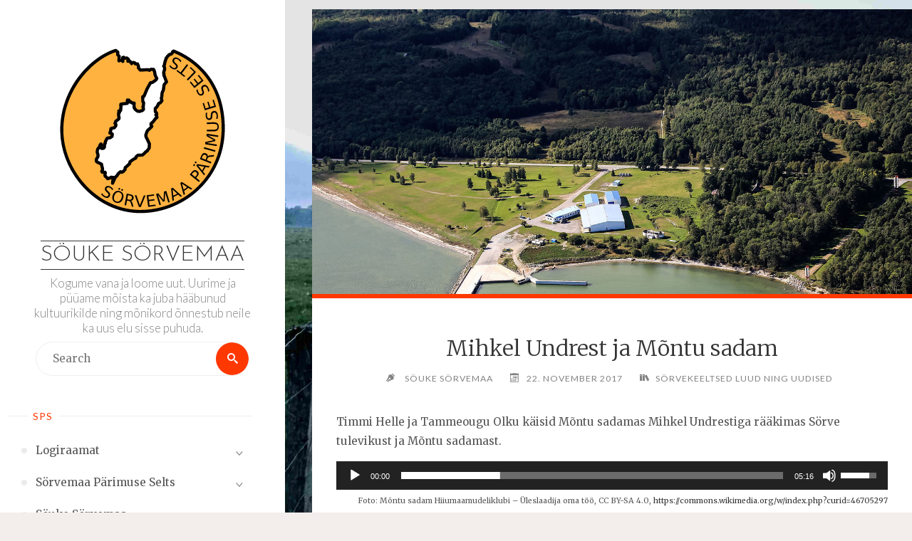

--- FILE ---
content_type: text/html; charset=UTF-8
request_url: https://xn--srvemaa-90a.ee/souke-sorvemaa/sorvekeelsed-uudised/mihkel-undrest-ja-montu-sadam/
body_size: 16209
content:
<!DOCTYPE html>
<html dir="ltr" lang="et" prefix="og: https://ogp.me/ns#">
<head>
<meta name="viewport" content="width=device-width, user-scalable=yes, initial-scale=1.0">
<meta http-equiv="X-UA-Compatible" content="IE=edge" /><meta charset="UTF-8">
<link rel="profile" href="http://gmpg.org/xfn/11">
<link rel="pingback" href="https://xn--srvemaa-90a.ee/xmlrpc.php">
<title>Mihkel Undrest ja Mõntu sadam | Söuke Sörvemaa</title>

		<!-- All in One SEO 4.8.0 - aioseo.com -->
	<meta name="description" content="Timmi Helle ja Tammeougu Olku käisid Mõntu sadamas Mihkel Undrestiga rääkimas Sörve tulevikust ja Mõntu sadamast. Foto: Mõntu sadam Hiiumaamudeliklubi – Üleslaadija oma töö, CC BY-SA 4.0, https://commons.wikimedia.org/w/index.php?curid=46705297" />
	<meta name="robots" content="max-image-preview:large" />
	<meta name="author" content="Söuke Sörvemaa"/>
	<meta name="keywords" content="bulla muuseum,mihkel undrest,mõntu sadam,tammeniidi margus,tammeougu mari,tammeougu olku,tankla,timmi helle" />
	<link rel="canonical" href="https://xn--srvemaa-90a.ee/index.php/souke-sorvemaa/sorvekeelsed-uudised/mihkel-undrest-ja-montu-sadam/" />
	<meta name="generator" content="All in One SEO (AIOSEO) 4.8.0" />
		<meta property="og:locale" content="et_EE" />
		<meta property="og:site_name" content="Söuke sörvemaa" />
		<meta property="og:type" content="article" />
		<meta property="og:title" content="Mihkel Undrest ja Mõntu sadam | Söuke Sörvemaa" />
		<meta property="og:description" content="Timmi Helle ja Tammeougu Olku käisid Mõntu sadamas Mihkel Undrestiga rääkimas Sörve tulevikust ja Mõntu sadamast. Foto: Mõntu sadam Hiiumaamudeliklubi – Üleslaadija oma töö, CC BY-SA 4.0, https://commons.wikimedia.org/w/index.php?curid=46705297" />
		<meta property="og:url" content="https://xn--srvemaa-90a.ee/index.php/souke-sorvemaa/sorvekeelsed-uudised/mihkel-undrest-ja-montu-sadam/" />
		<meta property="og:image" content="https://xn--srvemaa-90a.ee/wp-content/uploads/2020/03/kuj-2022-09-015-sps-logo-vaikeste-uuendustega-aadressita-varv-juhuslik-C-2.svg" />
		<meta property="og:image:secure_url" content="https://xn--srvemaa-90a.ee/wp-content/uploads/2020/03/kuj-2022-09-015-sps-logo-vaikeste-uuendustega-aadressita-varv-juhuslik-C-2.svg" />
		<meta property="article:published_time" content="2017-11-22T21:59:49+00:00" />
		<meta property="article:modified_time" content="2019-11-20T21:20:57+00:00" />
		<meta property="article:publisher" content="https://www.facebook.com/sorvemaaparimuseselts/" />
		<meta name="twitter:card" content="summary" />
		<meta name="twitter:title" content="Mihkel Undrest ja Mõntu sadam | Söuke Sörvemaa" />
		<meta name="twitter:description" content="Timmi Helle ja Tammeougu Olku käisid Mõntu sadamas Mihkel Undrestiga rääkimas Sörve tulevikust ja Mõntu sadamast. Foto: Mõntu sadam Hiiumaamudeliklubi – Üleslaadija oma töö, CC BY-SA 4.0, https://commons.wikimedia.org/w/index.php?curid=46705297" />
		<meta name="twitter:image" content="https://xn--srvemaa-90a.ee/wp-content/uploads/2020/03/kuj-2022-09-015-sps-logo-vaikeste-uuendustega-aadressita-varv-juhuslik-C-2.svg" />
		<script type="application/ld+json" class="aioseo-schema">
			{"@context":"https:\/\/schema.org","@graph":[{"@type":"Article","@id":"https:\/\/xn--srvemaa-90a.ee\/index.php\/souke-sorvemaa\/sorvekeelsed-uudised\/mihkel-undrest-ja-montu-sadam\/#article","name":"Mihkel Undrest ja M\u00f5ntu sadam | S\u00f6uke S\u00f6rvemaa","headline":"Mihkel Undrest ja M\u00f5ntu sadam","author":{"@id":"https:\/\/xn--srvemaa-90a.ee\/index.php\/author\/sps\/#author"},"publisher":{"@id":"https:\/\/xn--srvemaa-90a.ee\/index.php\/#organization"},"image":{"@type":"ImageObject","url":"https:\/\/xn--srvemaa-90a.ee\/wp-content\/uploads\/2017\/11\/Montu_sadam_2015-1.jpg","width":1920,"height":1280,"caption":"M\u00f5ntu sadam linnulennult"},"datePublished":"2017-11-22T23:59:49+02:00","dateModified":"2019-11-20T23:20:57+02:00","inLanguage":"et","mainEntityOfPage":{"@id":"https:\/\/xn--srvemaa-90a.ee\/index.php\/souke-sorvemaa\/sorvekeelsed-uudised\/mihkel-undrest-ja-montu-sadam\/#webpage"},"isPartOf":{"@id":"https:\/\/xn--srvemaa-90a.ee\/index.php\/souke-sorvemaa\/sorvekeelsed-uudised\/mihkel-undrest-ja-montu-sadam\/#webpage"},"articleSection":"S\u00f6rvekeeltsed luud ning uudised, Bulla muuseum, Mihkel Undrest, M\u00f5ntu sadam, Tammeniidi Margus, Tammeougu Mari, Tammeougu Olku, tankla, Timmi Helle"},{"@type":"BreadcrumbList","@id":"https:\/\/xn--srvemaa-90a.ee\/index.php\/souke-sorvemaa\/sorvekeelsed-uudised\/mihkel-undrest-ja-montu-sadam\/#breadcrumblist","itemListElement":[{"@type":"ListItem","@id":"https:\/\/xn--srvemaa-90a.ee\/index.php\/#listItem","position":1,"name":"Home","item":"https:\/\/xn--srvemaa-90a.ee\/index.php\/","nextItem":{"@type":"ListItem","@id":"https:\/\/xn--srvemaa-90a.ee\/index.php\/souke-sorvemaa\/sorvekeelsed-uudised\/mihkel-undrest-ja-montu-sadam\/#listItem","name":"Mihkel Undrest ja M\u00f5ntu sadam"}},{"@type":"ListItem","@id":"https:\/\/xn--srvemaa-90a.ee\/index.php\/souke-sorvemaa\/sorvekeelsed-uudised\/mihkel-undrest-ja-montu-sadam\/#listItem","position":2,"name":"Mihkel Undrest ja M\u00f5ntu sadam","previousItem":{"@type":"ListItem","@id":"https:\/\/xn--srvemaa-90a.ee\/index.php\/#listItem","name":"Home"}}]},{"@type":"Organization","@id":"https:\/\/xn--srvemaa-90a.ee\/index.php\/#organization","name":"S\u00f6rvemaa P\u00e4rimuse Selts","description":"Kogume vana ja loome uut. Uurime ja p\u00fc\u00fcame m\u00f5ista ka juba h\u00e4\u00e4bunud kultuurikilde ning m\u00f5nikord \u00f5nnestub neile ka uus elu sisse puhuda.","url":"https:\/\/xn--srvemaa-90a.ee\/index.php\/","logo":{"@type":"ImageObject","url":"https:\/\/xn--srvemaa-90a.ee\/wp-content\/uploads\/2017\/09\/39831_116124621773024_2140669_n.jpg","@id":"https:\/\/xn--srvemaa-90a.ee\/index.php\/souke-sorvemaa\/sorvekeelsed-uudised\/mihkel-undrest-ja-montu-sadam\/#organizationLogo","width":461,"height":447},"image":{"@id":"https:\/\/xn--srvemaa-90a.ee\/index.php\/souke-sorvemaa\/sorvekeelsed-uudised\/mihkel-undrest-ja-montu-sadam\/#organizationLogo"},"sameAs":["https:\/\/www.facebook.com\/sorvemaaparimuseselts\/","https:\/\/www.instagram.com\/sorvemaaparimuseselts\/"]},{"@type":"Person","@id":"https:\/\/xn--srvemaa-90a.ee\/index.php\/author\/sps\/#author","url":"https:\/\/xn--srvemaa-90a.ee\/index.php\/author\/sps\/","name":"S\u00f6uke S\u00f6rvemaa","image":{"@type":"ImageObject","@id":"https:\/\/xn--srvemaa-90a.ee\/index.php\/souke-sorvemaa\/sorvekeelsed-uudised\/mihkel-undrest-ja-montu-sadam\/#authorImage","url":"https:\/\/secure.gravatar.com\/avatar\/3250babda1ef1592f32e0957e84ea48c07feec6a5b34e2bc812c9a4d297397fe?s=96&d=identicon&r=g","width":96,"height":96,"caption":"S\u00f6uke S\u00f6rvemaa"}},{"@type":"WebPage","@id":"https:\/\/xn--srvemaa-90a.ee\/index.php\/souke-sorvemaa\/sorvekeelsed-uudised\/mihkel-undrest-ja-montu-sadam\/#webpage","url":"https:\/\/xn--srvemaa-90a.ee\/index.php\/souke-sorvemaa\/sorvekeelsed-uudised\/mihkel-undrest-ja-montu-sadam\/","name":"Mihkel Undrest ja M\u00f5ntu sadam | S\u00f6uke S\u00f6rvemaa","description":"Timmi Helle ja Tammeougu Olku k\u00e4isid M\u00f5ntu sadamas Mihkel Undrestiga r\u00e4\u00e4kimas S\u00f6rve tulevikust ja M\u00f5ntu sadamast. Foto: M\u00f5ntu sadam Hiiumaamudeliklubi \u2013 \u00dcleslaadija oma t\u00f6\u00f6, CC BY-SA 4.0, https:\/\/commons.wikimedia.org\/w\/index.php?curid=46705297","inLanguage":"et","isPartOf":{"@id":"https:\/\/xn--srvemaa-90a.ee\/index.php\/#website"},"breadcrumb":{"@id":"https:\/\/xn--srvemaa-90a.ee\/index.php\/souke-sorvemaa\/sorvekeelsed-uudised\/mihkel-undrest-ja-montu-sadam\/#breadcrumblist"},"author":{"@id":"https:\/\/xn--srvemaa-90a.ee\/index.php\/author\/sps\/#author"},"creator":{"@id":"https:\/\/xn--srvemaa-90a.ee\/index.php\/author\/sps\/#author"},"image":{"@type":"ImageObject","url":"https:\/\/xn--srvemaa-90a.ee\/wp-content\/uploads\/2017\/11\/Montu_sadam_2015-1.jpg","@id":"https:\/\/xn--srvemaa-90a.ee\/index.php\/souke-sorvemaa\/sorvekeelsed-uudised\/mihkel-undrest-ja-montu-sadam\/#mainImage","width":1920,"height":1280,"caption":"M\u00f5ntu sadam linnulennult"},"primaryImageOfPage":{"@id":"https:\/\/xn--srvemaa-90a.ee\/index.php\/souke-sorvemaa\/sorvekeelsed-uudised\/mihkel-undrest-ja-montu-sadam\/#mainImage"},"datePublished":"2017-11-22T23:59:49+02:00","dateModified":"2019-11-20T23:20:57+02:00"},{"@type":"WebSite","@id":"https:\/\/xn--srvemaa-90a.ee\/index.php\/#website","url":"https:\/\/xn--srvemaa-90a.ee\/index.php\/","name":"S\u00f6uke S\u00f6rvemaa","description":"Kogume vana ja loome uut. Uurime ja p\u00fc\u00fcame m\u00f5ista ka juba h\u00e4\u00e4bunud kultuurikilde ning m\u00f5nikord \u00f5nnestub neile ka uus elu sisse puhuda.","inLanguage":"et","publisher":{"@id":"https:\/\/xn--srvemaa-90a.ee\/index.php\/#organization"}}]}
		</script>
		<!-- All in One SEO -->

<link rel='dns-prefetch' href='//fonts.googleapis.com' />
<link rel='dns-prefetch' href='//www.googletagmanager.com' />
<link rel="alternate" type="application/rss+xml" title="Söuke Sörvemaa &raquo; RSS" href="https://xn--srvemaa-90a.ee/index.php/feed/" />
<link rel="alternate" type="application/rss+xml" title="Söuke Sörvemaa &raquo; Kommentaaride RSS" href="https://xn--srvemaa-90a.ee/index.php/comments/feed/" />
<link rel="alternate" type="application/rss+xml" title="Söuke Sörvemaa &raquo; Mihkel Undrest ja Mõntu sadam Kommentaaride RSS" href="https://xn--srvemaa-90a.ee/index.php/souke-sorvemaa/sorvekeelsed-uudised/mihkel-undrest-ja-montu-sadam/feed/" />
<link rel="alternate" title="oEmbed (JSON)" type="application/json+oembed" href="https://xn--srvemaa-90a.ee/index.php/wp-json/oembed/1.0/embed?url=https%3A%2F%2Fxn--srvemaa-90a.ee%2Findex.php%2Fsouke-sorvemaa%2Fsorvekeelsed-uudised%2Fmihkel-undrest-ja-montu-sadam%2F" />
<link rel="alternate" title="oEmbed (XML)" type="text/xml+oembed" href="https://xn--srvemaa-90a.ee/index.php/wp-json/oembed/1.0/embed?url=https%3A%2F%2Fxn--srvemaa-90a.ee%2Findex.php%2Fsouke-sorvemaa%2Fsorvekeelsed-uudised%2Fmihkel-undrest-ja-montu-sadam%2F&#038;format=xml" />
<style id='wp-img-auto-sizes-contain-inline-css'>
img:is([sizes=auto i],[sizes^="auto," i]){contain-intrinsic-size:3000px 1500px}
/*# sourceURL=wp-img-auto-sizes-contain-inline-css */
</style>
<style id='wp-emoji-styles-inline-css'>

	img.wp-smiley, img.emoji {
		display: inline !important;
		border: none !important;
		box-shadow: none !important;
		height: 1em !important;
		width: 1em !important;
		margin: 0 0.07em !important;
		vertical-align: -0.1em !important;
		background: none !important;
		padding: 0 !important;
	}
/*# sourceURL=wp-emoji-styles-inline-css */
</style>
<link rel='stylesheet' id='wp-block-library-css' href='https://xn--srvemaa-90a.ee/wp-includes/css/dist/block-library/style.min.css?ver=6.9' media='all' />
<style id='global-styles-inline-css'>
:root{--wp--preset--aspect-ratio--square: 1;--wp--preset--aspect-ratio--4-3: 4/3;--wp--preset--aspect-ratio--3-4: 3/4;--wp--preset--aspect-ratio--3-2: 3/2;--wp--preset--aspect-ratio--2-3: 2/3;--wp--preset--aspect-ratio--16-9: 16/9;--wp--preset--aspect-ratio--9-16: 9/16;--wp--preset--color--black: #000000;--wp--preset--color--cyan-bluish-gray: #abb8c3;--wp--preset--color--white: #ffffff;--wp--preset--color--pale-pink: #f78da7;--wp--preset--color--vivid-red: #cf2e2e;--wp--preset--color--luminous-vivid-orange: #ff6900;--wp--preset--color--luminous-vivid-amber: #fcb900;--wp--preset--color--light-green-cyan: #7bdcb5;--wp--preset--color--vivid-green-cyan: #00d084;--wp--preset--color--pale-cyan-blue: #8ed1fc;--wp--preset--color--vivid-cyan-blue: #0693e3;--wp--preset--color--vivid-purple: #9b51e0;--wp--preset--color--accent-1: #333;--wp--preset--color--accent-2: #ff3800;--wp--preset--color--sitetext: #555;--wp--preset--color--sitebg: #ffffff;--wp--preset--gradient--vivid-cyan-blue-to-vivid-purple: linear-gradient(135deg,rgb(6,147,227) 0%,rgb(155,81,224) 100%);--wp--preset--gradient--light-green-cyan-to-vivid-green-cyan: linear-gradient(135deg,rgb(122,220,180) 0%,rgb(0,208,130) 100%);--wp--preset--gradient--luminous-vivid-amber-to-luminous-vivid-orange: linear-gradient(135deg,rgb(252,185,0) 0%,rgb(255,105,0) 100%);--wp--preset--gradient--luminous-vivid-orange-to-vivid-red: linear-gradient(135deg,rgb(255,105,0) 0%,rgb(207,46,46) 100%);--wp--preset--gradient--very-light-gray-to-cyan-bluish-gray: linear-gradient(135deg,rgb(238,238,238) 0%,rgb(169,184,195) 100%);--wp--preset--gradient--cool-to-warm-spectrum: linear-gradient(135deg,rgb(74,234,220) 0%,rgb(151,120,209) 20%,rgb(207,42,186) 40%,rgb(238,44,130) 60%,rgb(251,105,98) 80%,rgb(254,248,76) 100%);--wp--preset--gradient--blush-light-purple: linear-gradient(135deg,rgb(255,206,236) 0%,rgb(152,150,240) 100%);--wp--preset--gradient--blush-bordeaux: linear-gradient(135deg,rgb(254,205,165) 0%,rgb(254,45,45) 50%,rgb(107,0,62) 100%);--wp--preset--gradient--luminous-dusk: linear-gradient(135deg,rgb(255,203,112) 0%,rgb(199,81,192) 50%,rgb(65,88,208) 100%);--wp--preset--gradient--pale-ocean: linear-gradient(135deg,rgb(255,245,203) 0%,rgb(182,227,212) 50%,rgb(51,167,181) 100%);--wp--preset--gradient--electric-grass: linear-gradient(135deg,rgb(202,248,128) 0%,rgb(113,206,126) 100%);--wp--preset--gradient--midnight: linear-gradient(135deg,rgb(2,3,129) 0%,rgb(40,116,252) 100%);--wp--preset--font-size--small: 10px;--wp--preset--font-size--medium: 20px;--wp--preset--font-size--large: 25px;--wp--preset--font-size--x-large: 42px;--wp--preset--font-size--normal: 16px;--wp--preset--font-size--larger: 40px;--wp--preset--spacing--20: 0.44rem;--wp--preset--spacing--30: 0.67rem;--wp--preset--spacing--40: 1rem;--wp--preset--spacing--50: 1.5rem;--wp--preset--spacing--60: 2.25rem;--wp--preset--spacing--70: 3.38rem;--wp--preset--spacing--80: 5.06rem;--wp--preset--shadow--natural: 6px 6px 9px rgba(0, 0, 0, 0.2);--wp--preset--shadow--deep: 12px 12px 50px rgba(0, 0, 0, 0.4);--wp--preset--shadow--sharp: 6px 6px 0px rgba(0, 0, 0, 0.2);--wp--preset--shadow--outlined: 6px 6px 0px -3px rgb(255, 255, 255), 6px 6px rgb(0, 0, 0);--wp--preset--shadow--crisp: 6px 6px 0px rgb(0, 0, 0);}:where(.is-layout-flex){gap: 0.5em;}:where(.is-layout-grid){gap: 0.5em;}body .is-layout-flex{display: flex;}.is-layout-flex{flex-wrap: wrap;align-items: center;}.is-layout-flex > :is(*, div){margin: 0;}body .is-layout-grid{display: grid;}.is-layout-grid > :is(*, div){margin: 0;}:where(.wp-block-columns.is-layout-flex){gap: 2em;}:where(.wp-block-columns.is-layout-grid){gap: 2em;}:where(.wp-block-post-template.is-layout-flex){gap: 1.25em;}:where(.wp-block-post-template.is-layout-grid){gap: 1.25em;}.has-black-color{color: var(--wp--preset--color--black) !important;}.has-cyan-bluish-gray-color{color: var(--wp--preset--color--cyan-bluish-gray) !important;}.has-white-color{color: var(--wp--preset--color--white) !important;}.has-pale-pink-color{color: var(--wp--preset--color--pale-pink) !important;}.has-vivid-red-color{color: var(--wp--preset--color--vivid-red) !important;}.has-luminous-vivid-orange-color{color: var(--wp--preset--color--luminous-vivid-orange) !important;}.has-luminous-vivid-amber-color{color: var(--wp--preset--color--luminous-vivid-amber) !important;}.has-light-green-cyan-color{color: var(--wp--preset--color--light-green-cyan) !important;}.has-vivid-green-cyan-color{color: var(--wp--preset--color--vivid-green-cyan) !important;}.has-pale-cyan-blue-color{color: var(--wp--preset--color--pale-cyan-blue) !important;}.has-vivid-cyan-blue-color{color: var(--wp--preset--color--vivid-cyan-blue) !important;}.has-vivid-purple-color{color: var(--wp--preset--color--vivid-purple) !important;}.has-black-background-color{background-color: var(--wp--preset--color--black) !important;}.has-cyan-bluish-gray-background-color{background-color: var(--wp--preset--color--cyan-bluish-gray) !important;}.has-white-background-color{background-color: var(--wp--preset--color--white) !important;}.has-pale-pink-background-color{background-color: var(--wp--preset--color--pale-pink) !important;}.has-vivid-red-background-color{background-color: var(--wp--preset--color--vivid-red) !important;}.has-luminous-vivid-orange-background-color{background-color: var(--wp--preset--color--luminous-vivid-orange) !important;}.has-luminous-vivid-amber-background-color{background-color: var(--wp--preset--color--luminous-vivid-amber) !important;}.has-light-green-cyan-background-color{background-color: var(--wp--preset--color--light-green-cyan) !important;}.has-vivid-green-cyan-background-color{background-color: var(--wp--preset--color--vivid-green-cyan) !important;}.has-pale-cyan-blue-background-color{background-color: var(--wp--preset--color--pale-cyan-blue) !important;}.has-vivid-cyan-blue-background-color{background-color: var(--wp--preset--color--vivid-cyan-blue) !important;}.has-vivid-purple-background-color{background-color: var(--wp--preset--color--vivid-purple) !important;}.has-black-border-color{border-color: var(--wp--preset--color--black) !important;}.has-cyan-bluish-gray-border-color{border-color: var(--wp--preset--color--cyan-bluish-gray) !important;}.has-white-border-color{border-color: var(--wp--preset--color--white) !important;}.has-pale-pink-border-color{border-color: var(--wp--preset--color--pale-pink) !important;}.has-vivid-red-border-color{border-color: var(--wp--preset--color--vivid-red) !important;}.has-luminous-vivid-orange-border-color{border-color: var(--wp--preset--color--luminous-vivid-orange) !important;}.has-luminous-vivid-amber-border-color{border-color: var(--wp--preset--color--luminous-vivid-amber) !important;}.has-light-green-cyan-border-color{border-color: var(--wp--preset--color--light-green-cyan) !important;}.has-vivid-green-cyan-border-color{border-color: var(--wp--preset--color--vivid-green-cyan) !important;}.has-pale-cyan-blue-border-color{border-color: var(--wp--preset--color--pale-cyan-blue) !important;}.has-vivid-cyan-blue-border-color{border-color: var(--wp--preset--color--vivid-cyan-blue) !important;}.has-vivid-purple-border-color{border-color: var(--wp--preset--color--vivid-purple) !important;}.has-vivid-cyan-blue-to-vivid-purple-gradient-background{background: var(--wp--preset--gradient--vivid-cyan-blue-to-vivid-purple) !important;}.has-light-green-cyan-to-vivid-green-cyan-gradient-background{background: var(--wp--preset--gradient--light-green-cyan-to-vivid-green-cyan) !important;}.has-luminous-vivid-amber-to-luminous-vivid-orange-gradient-background{background: var(--wp--preset--gradient--luminous-vivid-amber-to-luminous-vivid-orange) !important;}.has-luminous-vivid-orange-to-vivid-red-gradient-background{background: var(--wp--preset--gradient--luminous-vivid-orange-to-vivid-red) !important;}.has-very-light-gray-to-cyan-bluish-gray-gradient-background{background: var(--wp--preset--gradient--very-light-gray-to-cyan-bluish-gray) !important;}.has-cool-to-warm-spectrum-gradient-background{background: var(--wp--preset--gradient--cool-to-warm-spectrum) !important;}.has-blush-light-purple-gradient-background{background: var(--wp--preset--gradient--blush-light-purple) !important;}.has-blush-bordeaux-gradient-background{background: var(--wp--preset--gradient--blush-bordeaux) !important;}.has-luminous-dusk-gradient-background{background: var(--wp--preset--gradient--luminous-dusk) !important;}.has-pale-ocean-gradient-background{background: var(--wp--preset--gradient--pale-ocean) !important;}.has-electric-grass-gradient-background{background: var(--wp--preset--gradient--electric-grass) !important;}.has-midnight-gradient-background{background: var(--wp--preset--gradient--midnight) !important;}.has-small-font-size{font-size: var(--wp--preset--font-size--small) !important;}.has-medium-font-size{font-size: var(--wp--preset--font-size--medium) !important;}.has-large-font-size{font-size: var(--wp--preset--font-size--large) !important;}.has-x-large-font-size{font-size: var(--wp--preset--font-size--x-large) !important;}
/*# sourceURL=global-styles-inline-css */
</style>

<style id='classic-theme-styles-inline-css'>
/*! This file is auto-generated */
.wp-block-button__link{color:#fff;background-color:#32373c;border-radius:9999px;box-shadow:none;text-decoration:none;padding:calc(.667em + 2px) calc(1.333em + 2px);font-size:1.125em}.wp-block-file__button{background:#32373c;color:#fff;text-decoration:none}
/*# sourceURL=/wp-includes/css/classic-themes.min.css */
</style>
<link rel='stylesheet' id='widgets-on-pages-css' href='https://xn--srvemaa-90a.ee/wp-content/plugins/widgets-on-pages/public/css/widgets-on-pages-public.css?ver=1.4.0' media='all' />
<link rel='stylesheet' id='h5p-plugin-styles-css' href='https://xn--srvemaa-90a.ee/wp-content/plugins/h5p/h5p-php-library/styles/h5p.css?ver=1.16.0' media='all' />
<link rel='stylesheet' id='verbosa-themefonts-css' href='https://xn--srvemaa-90a.ee/wp-content/themes/verbosa/resources/fonts/fontfaces.css?ver=1.2.2' media='all' />
<link rel='stylesheet' id='verbosa-googlefonts-css' href='//fonts.googleapis.com/css?family=Merriweather%3A%7CJosefin+Sans%3A%7CLato%3A%7CMerriweather%3A100%2C200%2C300%2C400%2C500%2C600%2C700%2C800%2C900%7CJosefin+Sans%3A300%7CLato%3A300%7CMerriweather%3A400%7CLato%3A400%7CMerriweather%3A300&#038;ver=1.2.2' media='all' />
<link rel='stylesheet' id='verbosa-main-css' href='https://xn--srvemaa-90a.ee/wp-content/themes/verbosa/style.css?ver=1.2.2' media='all' />
<style id='verbosa-main-inline-css'>
 #content, #colophon-inside { max-width: 1890px; } #sidebar { width: 400px; } #container.two-columns-left .main, #container.two-columns-right .main { width: calc(97% - 400px); } #container.two-columns-left #sidebar-back, #container.two-columns-right #sidebar-back { width: calc( 50% - 545px); min-width: 400px;} html { font-family: Merriweather; font-size: 16px; font-weight: 400; line-height: 1.8; } #site-title { font-family: Josefin Sans; font-size: 200%; font-weight: 300; } #site-description { font-family: Lato; font-size: 110%; font-weight: 300; } #access ul li a { font-family: Merriweather; font-size: 100%; font-weight: 400; } #mobile-menu ul li a { font-family: Merriweather; } .widget-title { font-family: Lato; font-size: 90%; font-weight: 400; } .widget-container { font-family: Merriweather; font-size: 100%; font-weight: 400; } .entry-title, #reply-title { font-family: Merriweather; color: #333; font-size: 200%; font-weight: 300;} h1 { font-size: 2.76em; } h2 { font-size: 2.4em; } h3 { font-size: 2.04em; } h4 { font-size: 1.68em; } h5 { font-size: 1.32em; } h6 { font-size: 0.96em; } h1, h2, h3, h4, h5, h6 { font-family: Merriweather; font-weight: 400; } body { color: #555; background-color: #F3EEEB; } #site-title a, #access li { color: #333; } #site-description { color: #828282; } #access a, #access .dropdown-toggle, #mobile-menu a, #mobile-menu .dropdown-toggle { color: #555; } #access a:hover, #mobile-menu a:hover { color: #ff3800; } #access li a span:before { background-color: #cccccc; } #access li:hover > a:before { background-color: #ff3800; } .dropdown-toggle:hover:after { border-color: #828282;} .searchform:before { background-color: #ff3800; color: #fff;} #colophon .searchform:before { color: #ffffff; } article.hentry, .main > div:not(#content-masonry), .comment-header, .main > header, .main > nav#nav-below, .pagination span, .pagination a, #nav-old-below, .content-widget { background-color: #ffffff; } #sidebar-back, #sidebar, nav#mobile-menu { background-color: #fff; } .pagination a:hover, .pagination span:hover { border-color: #828282;} #breadcrumbs-container { background-color: #ffffff;} #colophon { background-color: #ffffff; } span.entry-format i { color: #828282; border-color: #828282;} span.entry-format i:hover { color: #ff3800; } .entry-format > i:before { color: #828282;} .entry-content blockquote::before, .entry-content blockquote::after { color: rgba(85,85,85,0.1); } a { color: #333; } a:hover, .entry-meta span a:hover, .widget-title span, .comments-link a:hover { color: #ff3800; } .entry-meta a { background-image: linear-gradient(to bottom, #ff3800 0%, #ff3800 100%);} .entry-title a { background-image: linear-gradient(to bottom, #333 0%, #333 100%);} .author-info .author-avatar img { border-color: #eeeeee; background-color: #ffffff ;} #footer a, .page-title strong { color: #333; } #footer a:hover { color: #ff3800; } .socials a { border-color: #333;} .socials a:before { color: #333; } .socials a:after { background-color: #ff3800; } #commentform { } #toTop .icon-back2top:before { color: #333; } #toTop:hover .icon-back2top:before { color: #ff3800; } .page-link a:hover { background: #ff3800; color: #F3EEEB; } .page-link > span > em { background-color: #eeeeee; } .verbosa-caption-one .main .wp-caption .wp-caption-text { border-color: #eeeeee; } .verbosa-caption-two .main .wp-caption .wp-caption-text { background-color: #f5f5f5; } .verbosa-image-one .entry-content img[class*="align"], .verbosa-image-one .entry-summary img[class*="align"], .verbosa-image-two .entry-content img[class*='align'], .verbosa-image-two .entry-summary img[class*='align'] { border-color: #eeeeee; } .verbosa-image-five .entry-content img[class*='align'], .verbosa-image-five .entry-summary img[class*='align'] { border-color: #ff3800; } /* diffs */ #sidebar .searchform { border-color: #eeeeee; } #colophon .searchform { border-color: #eeeeee; } .main .searchform { border-color: #eeeeee; background-color: #ffffff;} .searchform .searchsubmit { color: #828282;} .socials a:after { color: #fff;} #breadcrumbs-nav .icon-angle-right::before, .entry-meta span, .entry-meta span a, .entry-utility span, .entry-meta time, .comment-meta a, .entry-meta .icon-metas:before, a.continue-reading-link { color: #828282; font-size: 90%; font-weight: 400; } .entry-meta span, .entry-meta span a, .entry-utility span, .entry-meta time, .comment-meta a, a.continue-reading-link { font-family: Lato; } a.continue-reading-link { background-color: #ff3800; color: #ffffff; } a.continue-reading-link:hover { background-color: #333; } .comment-form > p:before { color: #828282; } .comment-form > p:hover:before { color: #ff3800; } code, #nav-below .nav-previous a:before, #nav-below .nav-next a:before { background-color: #eeeeee; } #nav-below .nav-previous a:hover:before, #nav-below .nav-next a:hover:before { background-color: #dddddd; } #nav-below em { color: #828282;} #nav-below > div:before { border-color: #eeeeee; background-color: #ffffff;} #nav-below > div:hover:before { border-color: #dddddd; background-color: #dddddd;} pre, article .author-info, .comment-author, #nav-comments, .page-link, .commentlist .comment-body, .commentlist .pingback, .commentlist img.avatar { border-color: #eeeeee; } #sidebar .widget-title span { background-color: #fff; } #sidebar .widget-title:after { background-color: #eeeeee; } #site-copyright, #footer { border-color: #eeeeee; } #colophon .widget-title span { background-color: #ffffff; } #colophon .widget-title:after { background-color: #eeeeee; } select, input[type], textarea { color: #555; /*background-color: #f5f5f5;*/ } input[type="submit"], input[type="reset"] { background-color: #333; color: #ffffff; } input[type="submit"]:hover, input[type="reset"]:hover { background-color: #ff3800; } select, input[type], textarea { border-color: #e9e9e9; } input[type]:hover, textarea:hover, input[type]:focus, textarea:focus { /*background-color: rgba(245,245,245,0.65);*/ border-color: #cdcdcd; } hr { background-color: #e9e9e9; } #toTop { background-color: rgba(250,250,250,0.8) } /* gutenberg */ .wp-block-image.alignwide, .wp-block-image.alignfull { margin-left: -4rem; margin-right: -4rem; } .wp-block-image.alignwide img, .wp-block-image.alignfull img { width: 100%; max-width: 100%; } .has-accent-1-color, .has-accent-1-color:hover { color: #333; } .has-accent-2-color, .has-accent-2-color:hover { color: #ff3800; } .has-sitetext-color, .has-sitetext-color:hover { color: #555; } .has-sitebg-color, .has-sitebg-color:hover { color: #ffffff; } .has-accent-1-background-color { background-color: #333; } .has-accent-2-background-color { background-color: #ff3800; } .has-sitetext-background-color { background-color: #555; } .has-sitebg-background-color { background-color: #ffffff; } .has-small-font-size { font-size: 10px; } .has-regular-font-size { font-size: 16px; } .has-large-font-size { font-size: 25px; } .has-larger-font-size { font-size: 40px; } .has-huge-font-size { font-size: 40px; } .main .entry-content, .main .entry-summary { text-align: inherit; } .main p, .main ul, .main ol, .main dd, .main pre, .main hr { margin-bottom: 1em; } .main p { text-indent: 0em; } .main a.post-featured-image { background-position: center center; } .main .featured-bar { height: 6px; background-color: #ff3800;} .main .featured-bar:before { background-color: #333;} .main { margin-top: 13px; } .verbosa-cropped-featured .main .post-thumbnail-container { height: 400px; } .verbosa-responsive-featured .main .post-thumbnail-container { max-height: 400px; height: auto; } article.hentry, #breadcrumbs-nav, .verbosa-magazine-one #content-masonry article.hentry, .verbosa-magazine-one .pad-container { padding-left: 4%; padding-right: 4%; } .verbosa-magazine-two #content-masonry article.hentry, .verbosa-magazine-two .pad-container, .with-masonry.verbosa-magazine-two #breadcrumbs-nav { padding-left: 1.9%; padding-right: 1.9%; } .verbosa-magazine-three #content-masonry article.hentry, .verbosa-magazine-three .pad-container, .with-masonry.verbosa-magazine-three #breadcrumbs-nav { padding-left: 1.29%; padding-right: 1.29%; } article.hentry .post-thumbnail-container { margin-left: -6%; margin-right: -6%; width: 112%; } #branding img.header-image { max-height: 336px; } .lp-staticslider .staticslider-caption-title, .seriousslider.seriousslider-theme .seriousslider-caption-title { font-family: Josefin Sans; /* font-weight: 300; */ } .lp-staticslider .staticslider-caption-text, .seriousslider.seriousslider-theme .seriousslider-caption-text { font-family: Lato; font-weight: 300; } a[class^="staticslider-button"] { font-family: Lato; font-size: 90%; font-weight: 400; } .lp-text-overlay, .lp-text { background-color: #ffffff; } .lp-staticslider .staticslider-caption, .seriousslider.seriousslider-theme .seriousslider-caption, .verbosa-landing-page .lp-text-inside, .verbosa-landing-page .lp-posts-inside, .verbosa-landing-page .lp-page-inside, .verbosa-landing-page .content-widget { max-width: 1890px; } .verbosa-landing-page .content-widget { margin: 0 auto; } a.staticslider-button-1 { color: #ffffff; border-color: #ff3800; background-color: #ff3800; } a.staticslider-button-1:hover { color: #ff3800; } a.staticslider-button-2 { border-color: #ffffff; background-color: #ffffff; color: #555; } .staticslider-button-2:hover { color: #ffffff; background-color: transparent; } 
/*# sourceURL=verbosa-main-inline-css */
</style>
<link rel='stylesheet' id='tablepress-default-css' href='https://xn--srvemaa-90a.ee/wp-content/plugins/tablepress/css/build/default.css?ver=3.0.4' media='all' />
<script src="https://xn--srvemaa-90a.ee/wp-includes/js/jquery/jquery.min.js?ver=3.7.1" id="jquery-core-js"></script>
<script src="https://xn--srvemaa-90a.ee/wp-includes/js/jquery/jquery-migrate.min.js?ver=3.4.1" id="jquery-migrate-js"></script>
<script id="ai-js-js-extra">
var MyAjax = {"ajaxurl":"https://xn--srvemaa-90a.ee/wp-admin/admin-ajax.php","security":"cd11fda38f"};
//# sourceURL=ai-js-js-extra
</script>
<script src="https://xn--srvemaa-90a.ee/wp-content/plugins/advanced-iframe/js/ai.min.js?ver=584273" id="ai-js-js"></script>
<link rel="https://api.w.org/" href="https://xn--srvemaa-90a.ee/index.php/wp-json/" /><link rel="alternate" title="JSON" type="application/json" href="https://xn--srvemaa-90a.ee/index.php/wp-json/wp/v2/posts/352" /><link rel="EditURI" type="application/rsd+xml" title="RSD" href="https://xn--srvemaa-90a.ee/xmlrpc.php?rsd" />
<meta name="generator" content="WordPress 6.9" />
<link rel='shortlink' href='https://xn--srvemaa-90a.ee/index.php/?p=352' />
<meta name="generator" content="Site Kit by Google 1.148.0" />		<script>
			document.documentElement.className = document.documentElement.className.replace('no-js', 'js');
		</script>
				<style>
			.no-js img.lazyload {
				display: none;
			}

			figure.wp-block-image img.lazyloading {
				min-width: 150px;
			}

						.lazyload, .lazyloading {
				opacity: 0;
			}

			.lazyloaded {
				opacity: 1;
				transition: opacity 400ms;
				transition-delay: 0ms;
			}

					</style>
		<meta name="google-site-verification" content="FkvzpmUhqcT2nkyQ3EYWv2dvbPepwR9n2lXSZT2Htpk"><meta name="generator" content="Elementor 3.27.7; features: additional_custom_breakpoints; settings: css_print_method-external, google_font-enabled, font_display-auto">
			<style>
				.e-con.e-parent:nth-of-type(n+4):not(.e-lazyloaded):not(.e-no-lazyload),
				.e-con.e-parent:nth-of-type(n+4):not(.e-lazyloaded):not(.e-no-lazyload) * {
					background-image: none !important;
				}
				@media screen and (max-height: 1024px) {
					.e-con.e-parent:nth-of-type(n+3):not(.e-lazyloaded):not(.e-no-lazyload),
					.e-con.e-parent:nth-of-type(n+3):not(.e-lazyloaded):not(.e-no-lazyload) * {
						background-image: none !important;
					}
				}
				@media screen and (max-height: 640px) {
					.e-con.e-parent:nth-of-type(n+2):not(.e-lazyloaded):not(.e-no-lazyload),
					.e-con.e-parent:nth-of-type(n+2):not(.e-lazyloaded):not(.e-no-lazyload) * {
						background-image: none !important;
					}
				}
			</style>
			<style id="custom-background-css">
body.custom-background { background-image: url("https://xn--srvemaa-90a.ee/wp-content/uploads/2020/04/Lülle-küla-suveöö-scaled.jpg"); background-position: left top; background-size: cover; background-repeat: no-repeat; background-attachment: fixed; }
</style>
	<link rel="icon" href="https://xn--srvemaa-90a.ee/wp-content/uploads/2020/03/elementor/thumbs/kuj-2022-09-015-sps-logo-vaikeste-uuendustega-aadressita-varv-juhuslik-C-2.svg" sizes="32x32" />
<link rel="icon" href="https://xn--srvemaa-90a.ee/wp-content/uploads/2020/03/kuj-2022-09-015-sps-logo-vaikeste-uuendustega-aadressita-varv-juhuslik-C-2.svg" sizes="192x192" />
<link rel="apple-touch-icon" href="https://xn--srvemaa-90a.ee/wp-content/uploads/2020/03/kuj-2022-09-015-sps-logo-vaikeste-uuendustega-aadressita-varv-juhuslik-C-2.svg" />
<meta name="msapplication-TileImage" content="https://xn--srvemaa-90a.ee/wp-content/uploads/2020/03/kuj-2022-09-015-sps-logo-vaikeste-uuendustega-aadressita-varv-juhuslik-C-2.svg" />
		<style id="wp-custom-css">
			/* Prevent word-wrap  */
.navbar .nav li {
white-space: nowrap; 
}
.pagination .current {
	background: #ff3800;
	color: white;
}
.pagination .dots {
	color: #ff3800;
}
.pagination a:hover {
	background-color: black;
	color:  white;
}
/* Hermani test */
#content-masonry article .post-thumbnail-container {
	height: 250px !important;
}

#content-masonry article .post-thumbnail-container img {
	height: 250px !important;
	object-fit: cover;
	object-position: center;
}

@media only screen and (max-width:800px) {
	#content-masonry article .post-thumbnail-container,
	#content-masonry article .post-thumbnail-container img  {
		height: 200px !important;
	}
}		</style>
		<link rel='stylesheet' id='mediaelement-css' href='https://xn--srvemaa-90a.ee/wp-includes/js/mediaelement/mediaelementplayer-legacy.min.css?ver=4.2.17' media='all' />
<link rel='stylesheet' id='wp-mediaelement-css' href='https://xn--srvemaa-90a.ee/wp-includes/js/mediaelement/wp-mediaelement.min.css?ver=6.9' media='all' />
</head>

<body class="wp-singular post-template-default single single-post postid-352 single-format-standard custom-background wp-custom-logo wp-embed-responsive wp-theme-verbosa verbosa-image-five verbosa-caption-zero verbosa-responsive-featured verbosa-magazine-two verbosa-magazine-layout verbosa-comhide-in-posts verbosa-comment-labels verbosa-elementshadow elementor-default elementor-kit-2858" itemscope itemtype="http://schema.org/WebPage">
			<a class="skip-link screen-reader-text" href="#main" title="Skip to content"> Skip to content </a>
			<div id="site-wrapper">

		<div id="content" class="cryout">
			
<div id="container" class="two-columns-left">
		<div id="sidebar">

		<header id="header"  itemscope itemtype="http://schema.org/WPHeader">
			<nav id="mobile-menu">
				<div><ul id="mobile-nav" class=""><li id="menu-item-4017" class="menu-item menu-item-type-taxonomy menu-item-object-category menu-item-has-children menu-item-4017"><a href="https://xn--srvemaa-90a.ee/index.php/category/logiraamat/"><span>Logiraamat</span></a>
<ul class="sub-menu">
	<li id="menu-item-1253" class="menu-item menu-item-type-post_type menu-item-object-page menu-item-1253"><a href="https://xn--srvemaa-90a.ee/index.php/sps/seltsi-ettevotmised/"><span>Seltsi ettevõtmised 2020</span></a></li>
</ul>
</li>
<li id="menu-item-33" class="menu-item menu-item-type-post_type menu-item-object-page menu-item-home menu-item-has-children menu-item-33"><a href="https://xn--srvemaa-90a.ee/index.php/sps/"><span>Sörvemaa Pärimuse Selts</span></a>
<ul class="sub-menu">
	<li id="menu-item-4479" class="menu-item menu-item-type-post_type menu-item-object-page menu-item-4479"><a href="https://xn--srvemaa-90a.ee/index.php/sps/siiruviiruline-meeskond/"><span>&#8220;Siiruviiruline&#8221; meeskond</span></a></li>
	<li id="menu-item-36" class="menu-item menu-item-type-post_type menu-item-object-page menu-item-36"><a href="https://xn--srvemaa-90a.ee/index.php/sps/ammuker/"><span>Ammuker</span></a></li>
	<li id="menu-item-35" class="menu-item menu-item-type-post_type menu-item-object-page menu-item-35"><a href="https://xn--srvemaa-90a.ee/index.php/sps/kui/"><span>Küi</span></a></li>
	<li id="menu-item-4723" class="menu-item menu-item-type-post_type menu-item-object-page menu-item-4723"><a href="https://xn--srvemaa-90a.ee/index.php/sps/tansiohtad/"><span>Saaremaa tansiöhtad</span></a></li>
	<li id="menu-item-91" class="menu-item menu-item-type-post_type menu-item-object-page menu-item-91"><a href="https://xn--srvemaa-90a.ee/index.php/sps/soe-jutt/"><span>Soe Jutt</span></a></li>
	<li id="menu-item-3956" class="menu-item menu-item-type-post_type menu-item-object-page menu-item-3956"><a href="https://xn--srvemaa-90a.ee/index.php/sps/sorvemaa-sormitsejad/"><span>Sörvemaa Sörmitsejad</span></a></li>
	<li id="menu-item-6247" class="menu-item menu-item-type-post_type menu-item-object-page menu-item-6247"><a href="https://xn--srvemaa-90a.ee/index.php/sps/parimustantsuring/"><span>Pärimustantsuring</span></a></li>
	<li id="menu-item-34" class="menu-item menu-item-type-post_type menu-item-object-page menu-item-34"><a href="https://xn--srvemaa-90a.ee/index.php/sps/maakoor/"><span>Maakoor</span></a></li>
	<li id="menu-item-90" class="menu-item menu-item-type-post_type menu-item-object-page menu-item-has-children menu-item-90"><a href="https://xn--srvemaa-90a.ee/index.php/sps/raadio/"><span>Sörulaste Raadiu</span></a>
	<ul class="sub-menu">
		<li id="menu-item-3589" class="menu-item menu-item-type-taxonomy menu-item-object-category current-post-ancestor current-menu-parent current-post-parent menu-item-3589"><a href="https://xn--srvemaa-90a.ee/index.php/category/souke-sorvemaa/sorvekeelsed-uudised/"><span>Sörvekeeltsed luud ning uudised</span></a></li>
	</ul>
</li>
</ul>
</li>
<li id="menu-item-102" class="menu-item menu-item-type-taxonomy menu-item-object-category current-post-ancestor current-menu-parent current-post-parent menu-item-has-children menu-item-102"><a href="https://xn--srvemaa-90a.ee/index.php/category/souke-sorvemaa/sorvekeelsed-uudised/"><span>Söuke Sörvemaa</span></a>
<ul class="sub-menu">
	<li id="menu-item-453" class="menu-item menu-item-type-taxonomy menu-item-object-category current-post-ancestor current-menu-parent current-post-parent menu-item-has-children menu-item-453"><a href="https://xn--srvemaa-90a.ee/index.php/category/souke-sorvemaa/sorvekeelsed-uudised/"><span>Sörvekeeltsed luud ning uudised</span></a>
	<ul class="sub-menu">
		<li id="menu-item-454" class="menu-item menu-item-type-taxonomy menu-item-object-category menu-item-454"><a href="https://xn--srvemaa-90a.ee/index.php/category/souke-sorvemaa/sorvekeelsed-uudised/sorvekeelsed-uudised-pikk-saade/"><span>Sörvekeeltsed luud ning uudised, pitk saade</span></a></li>
	</ul>
</li>
	<li id="menu-item-638" class="menu-item menu-item-type-taxonomy menu-item-object-category menu-item-638"><a href="https://xn--srvemaa-90a.ee/index.php/category/souke-sorvemaa/sorve-keel/"><span>Sörve keel ning meel</span></a></li>
</ul>
</li>
<li id="menu-item-7258" class="menu-item menu-item-type-post_type menu-item-object-page menu-item-7258"><a href="https://xn--srvemaa-90a.ee/index.php/elementor-6574/siiruviiruline-2/"><span>Siiruviiruline</span></a></li>
<li id="menu-item-37" class="menu-item menu-item-type-post_type menu-item-object-page menu-item-has-children menu-item-37"><a href="https://xn--srvemaa-90a.ee/index.php/elementor-6574/aabits/"><span>Sörulase aabits</span></a>
<ul class="sub-menu">
	<li id="menu-item-521" class="menu-item menu-item-type-post_type menu-item-object-page menu-item-521"><a href="https://xn--srvemaa-90a.ee/index.php/sorulase-aabitsa-luud-ning-loulud/"><span>Sörulase aabitsa luud ning loulud</span></a></li>
</ul>
</li>
<li id="menu-item-3585" class="menu-item menu-item-type-post_type menu-item-object-page menu-item-has-children menu-item-3585"><a href="https://xn--srvemaa-90a.ee/index.php/sps/sorve-rahva-riided/"><span>Sõrve riide kandmine</span></a>
<ul class="sub-menu">
	<li id="menu-item-3586" class="menu-item menu-item-type-taxonomy menu-item-object-category menu-item-3586"><a href="https://xn--srvemaa-90a.ee/index.php/category/souke-sorvemaa/ansekula-naiste-rahvariided/"><span>Anseküla naiste rahvariided</span></a></li>
	<li id="menu-item-3587" class="menu-item menu-item-type-taxonomy menu-item-object-category menu-item-3587"><a href="https://xn--srvemaa-90a.ee/index.php/category/souke-sorvemaa/jamaja-naiste-rahvariided/"><span>Jämaja naiste rahvariided</span></a></li>
	<li id="menu-item-3588" class="menu-item menu-item-type-taxonomy menu-item-object-category menu-item-3588"><a href="https://xn--srvemaa-90a.ee/index.php/category/souke-sorvemaa/sorve-meeste-rahvariided/"><span>Sõrve meeste rahvariided</span></a></li>
</ul>
</li>
</ul></div>				<button type="button" id="nav-cancel"><i class="icon-cross"></i></button>
			</nav>
			<div id="branding" role="banner">
									<button type="button" id="nav-toggle"><span>&nbsp;</span></button>
								<div class="identity"><a href="https://xn--srvemaa-90a.ee/index.php/" id="logo" class="custom-logo-link" title="Söuke Sörvemaa" rel="home"><img   data-src="https://xn--srvemaa-90a.ee/wp-content/uploads/2020/03/kuj-2022-09-015-sps-logo-vaikeste-uuendustega-aadressita-varv-juhuslik-C-2.svg" class="custom-logo lazyload" alt="Söuke Sörvemaa" decoding="async" src="[data-uri]" /></a></div><div itemprop="headline" id="site-title"><span> <a href="https://xn--srvemaa-90a.ee/index.php/" title="Kogume vana ja loome uut. Uurime ja püüame mõista ka juba hääbunud kultuurikilde ning mõnikord õnnestub neile ka uus elu sisse puhuda." rel="home">Söuke Sörvemaa</a> </span></div><span id="site-description"  itemprop="description" >Kogume vana ja loome uut. Uurime ja püüame mõista ka juba hääbunud kultuurikilde ning mõnikord õnnestub neile ka uus elu sisse puhuda.</span>								
<aside id="primary" class="widget-area sidey"  itemscope itemtype="http://schema.org/WPSideBar">
	
	<section id="search-2" class="widget-container widget_search">
<form role="search" method="get" class="searchform" action="https://xn--srvemaa-90a.ee/index.php/">
	<label>
		<span class="screen-reader-text">Search for:</span>
		<input type="search" class="s" placeholder="Search" value="" name="s" />
	</label>
	<button type="submit" class="searchsubmit"><span class="screen-reader-text">Search</span><i class="icon-search"></i></button>
</form>
</section>
	</aside>

									<nav id="access" role="navigation"  aria-label="Primary Menu"  itemscope itemtype="http://schema.org/SiteNavigationElement">
						<h3 class="widget-title menu-title"><span>SPS</span></h3>
							<div><ul id="prime_nav" class=""><li class="menu-item menu-item-type-taxonomy menu-item-object-category menu-item-has-children menu-item-4017"><a href="https://xn--srvemaa-90a.ee/index.php/category/logiraamat/"><span>Logiraamat</span></a>
<ul class="sub-menu">
	<li class="menu-item menu-item-type-post_type menu-item-object-page menu-item-1253"><a href="https://xn--srvemaa-90a.ee/index.php/sps/seltsi-ettevotmised/"><span>Seltsi ettevõtmised 2020</span></a></li>
</ul>
</li>
<li class="menu-item menu-item-type-post_type menu-item-object-page menu-item-home menu-item-has-children menu-item-33"><a href="https://xn--srvemaa-90a.ee/index.php/sps/"><span>Sörvemaa Pärimuse Selts</span></a>
<ul class="sub-menu">
	<li class="menu-item menu-item-type-post_type menu-item-object-page menu-item-4479"><a href="https://xn--srvemaa-90a.ee/index.php/sps/siiruviiruline-meeskond/"><span>&#8220;Siiruviiruline&#8221; meeskond</span></a></li>
	<li class="menu-item menu-item-type-post_type menu-item-object-page menu-item-36"><a href="https://xn--srvemaa-90a.ee/index.php/sps/ammuker/"><span>Ammuker</span></a></li>
	<li class="menu-item menu-item-type-post_type menu-item-object-page menu-item-35"><a href="https://xn--srvemaa-90a.ee/index.php/sps/kui/"><span>Küi</span></a></li>
	<li class="menu-item menu-item-type-post_type menu-item-object-page menu-item-4723"><a href="https://xn--srvemaa-90a.ee/index.php/sps/tansiohtad/"><span>Saaremaa tansiöhtad</span></a></li>
	<li class="menu-item menu-item-type-post_type menu-item-object-page menu-item-91"><a href="https://xn--srvemaa-90a.ee/index.php/sps/soe-jutt/"><span>Soe Jutt</span></a></li>
	<li class="menu-item menu-item-type-post_type menu-item-object-page menu-item-3956"><a href="https://xn--srvemaa-90a.ee/index.php/sps/sorvemaa-sormitsejad/"><span>Sörvemaa Sörmitsejad</span></a></li>
	<li class="menu-item menu-item-type-post_type menu-item-object-page menu-item-6247"><a href="https://xn--srvemaa-90a.ee/index.php/sps/parimustantsuring/"><span>Pärimustantsuring</span></a></li>
	<li class="menu-item menu-item-type-post_type menu-item-object-page menu-item-34"><a href="https://xn--srvemaa-90a.ee/index.php/sps/maakoor/"><span>Maakoor</span></a></li>
	<li class="menu-item menu-item-type-post_type menu-item-object-page menu-item-has-children menu-item-90"><a href="https://xn--srvemaa-90a.ee/index.php/sps/raadio/"><span>Sörulaste Raadiu</span></a>
	<ul class="sub-menu">
		<li class="menu-item menu-item-type-taxonomy menu-item-object-category current-post-ancestor current-menu-parent current-post-parent menu-item-3589"><a href="https://xn--srvemaa-90a.ee/index.php/category/souke-sorvemaa/sorvekeelsed-uudised/"><span>Sörvekeeltsed luud ning uudised</span></a></li>
	</ul>
</li>
</ul>
</li>
<li class="menu-item menu-item-type-taxonomy menu-item-object-category current-post-ancestor current-menu-parent current-post-parent menu-item-has-children menu-item-102"><a href="https://xn--srvemaa-90a.ee/index.php/category/souke-sorvemaa/sorvekeelsed-uudised/"><span>Söuke Sörvemaa</span></a>
<ul class="sub-menu">
	<li class="menu-item menu-item-type-taxonomy menu-item-object-category current-post-ancestor current-menu-parent current-post-parent menu-item-has-children menu-item-453"><a href="https://xn--srvemaa-90a.ee/index.php/category/souke-sorvemaa/sorvekeelsed-uudised/"><span>Sörvekeeltsed luud ning uudised</span></a>
	<ul class="sub-menu">
		<li class="menu-item menu-item-type-taxonomy menu-item-object-category menu-item-454"><a href="https://xn--srvemaa-90a.ee/index.php/category/souke-sorvemaa/sorvekeelsed-uudised/sorvekeelsed-uudised-pikk-saade/"><span>Sörvekeeltsed luud ning uudised, pitk saade</span></a></li>
	</ul>
</li>
	<li class="menu-item menu-item-type-taxonomy menu-item-object-category menu-item-638"><a href="https://xn--srvemaa-90a.ee/index.php/category/souke-sorvemaa/sorve-keel/"><span>Sörve keel ning meel</span></a></li>
</ul>
</li>
<li class="menu-item menu-item-type-post_type menu-item-object-page menu-item-7258"><a href="https://xn--srvemaa-90a.ee/index.php/elementor-6574/siiruviiruline-2/"><span>Siiruviiruline</span></a></li>
<li class="menu-item menu-item-type-post_type menu-item-object-page menu-item-has-children menu-item-37"><a href="https://xn--srvemaa-90a.ee/index.php/elementor-6574/aabits/"><span>Sörulase aabits</span></a>
<ul class="sub-menu">
	<li class="menu-item menu-item-type-post_type menu-item-object-page menu-item-521"><a href="https://xn--srvemaa-90a.ee/index.php/sorulase-aabitsa-luud-ning-loulud/"><span>Sörulase aabitsa luud ning loulud</span></a></li>
</ul>
</li>
<li class="menu-item menu-item-type-post_type menu-item-object-page menu-item-has-children menu-item-3585"><a href="https://xn--srvemaa-90a.ee/index.php/sps/sorve-rahva-riided/"><span>Sõrve riide kandmine</span></a>
<ul class="sub-menu">
	<li class="menu-item menu-item-type-taxonomy menu-item-object-category menu-item-3586"><a href="https://xn--srvemaa-90a.ee/index.php/category/souke-sorvemaa/ansekula-naiste-rahvariided/"><span>Anseküla naiste rahvariided</span></a></li>
	<li class="menu-item menu-item-type-taxonomy menu-item-object-category menu-item-3587"><a href="https://xn--srvemaa-90a.ee/index.php/category/souke-sorvemaa/jamaja-naiste-rahvariided/"><span>Jämaja naiste rahvariided</span></a></li>
	<li class="menu-item menu-item-type-taxonomy menu-item-object-category menu-item-3588"><a href="https://xn--srvemaa-90a.ee/index.php/category/souke-sorvemaa/sorve-meeste-rahvariided/"><span>Sõrve meeste rahvariided</span></a></li>
</ul>
</li>
</ul></div>					</nav><!-- #access -->
				
			</div><!-- #branding -->
		</header><!-- #header -->

		
<aside id="secondary" class="widget-area sidey"  itemscope itemtype="http://schema.org/WPSideBar">

		
		<section id="recent-posts-4" class="widget-container widget_recent_entries">
		<h3 class="widget-title"><span>Värsked postitused</span></h3>
		<ul>
											<li>
					<a href="https://xn--srvemaa-90a.ee/index.php/souke-sorvemaa/sorvekeelsed-uudised/sorulastega-keis-jutusdamas-kulaline-prantsusmaalt/">Sörulastega keis jutusdamas külaline Prantsusmaalt</a>
									</li>
											<li>
					<a href="https://xn--srvemaa-90a.ee/index.php/souke-sorvemaa/kool-ning-kula/">Kool ning küla</a>
									</li>
											<li>
					<a href="https://xn--srvemaa-90a.ee/index.php/souke-sorvemaa/sorvekeelsed-uudised/aastavahetuse-tervitus-matsi-enrilt-2025/">Aastavahetuse tervitus Matsi Enrilt, 2025</a>
									</li>
											<li>
					<a href="https://xn--srvemaa-90a.ee/index.php/uncategorized/teavitused/kuulutus-kuulutus-puhadevahekontsert-ning-piduohta/">Kuulutus-kuulutus: Pühadevahekontsert ning piduöhta</a>
									</li>
											<li>
					<a href="https://xn--srvemaa-90a.ee/index.php/souke-sorvemaa/sorvekeelsed-uudised/enri-tiitson-ning-torgu-vabatahtlik-paastekomando/">Enri Tiitson ning Torgu vabatahtlik päästekomando</a>
									</li>
					</ul>

		</section><section id="archives-4" class="widget-container widget_archive"><h3 class="widget-title"><span>Arhiiv</span></h3>		<label class="screen-reader-text" for="archives-dropdown-4">Arhiiv</label>
		<select id="archives-dropdown-4" name="archive-dropdown">
			
			<option value="">Vali kuu</option>
				<option value='https://xn--srvemaa-90a.ee/index.php/2026/01/'> jaanuar 2026 </option>
	<option value='https://xn--srvemaa-90a.ee/index.php/2025/12/'> detsember 2025 </option>
	<option value='https://xn--srvemaa-90a.ee/index.php/2025/11/'> november 2025 </option>
	<option value='https://xn--srvemaa-90a.ee/index.php/2025/10/'> oktoober 2025 </option>
	<option value='https://xn--srvemaa-90a.ee/index.php/2025/09/'> september 2025 </option>
	<option value='https://xn--srvemaa-90a.ee/index.php/2025/08/'> august 2025 </option>
	<option value='https://xn--srvemaa-90a.ee/index.php/2025/06/'> juuni 2025 </option>
	<option value='https://xn--srvemaa-90a.ee/index.php/2025/05/'> mai 2025 </option>
	<option value='https://xn--srvemaa-90a.ee/index.php/2025/04/'> aprill 2025 </option>
	<option value='https://xn--srvemaa-90a.ee/index.php/2025/03/'> märts 2025 </option>
	<option value='https://xn--srvemaa-90a.ee/index.php/2025/02/'> veebruar 2025 </option>
	<option value='https://xn--srvemaa-90a.ee/index.php/2025/01/'> jaanuar 2025 </option>
	<option value='https://xn--srvemaa-90a.ee/index.php/2024/12/'> detsember 2024 </option>
	<option value='https://xn--srvemaa-90a.ee/index.php/2024/11/'> november 2024 </option>
	<option value='https://xn--srvemaa-90a.ee/index.php/2024/10/'> oktoober 2024 </option>
	<option value='https://xn--srvemaa-90a.ee/index.php/2024/09/'> september 2024 </option>
	<option value='https://xn--srvemaa-90a.ee/index.php/2024/08/'> august 2024 </option>
	<option value='https://xn--srvemaa-90a.ee/index.php/2024/07/'> juuli 2024 </option>
	<option value='https://xn--srvemaa-90a.ee/index.php/2024/06/'> juuni 2024 </option>
	<option value='https://xn--srvemaa-90a.ee/index.php/2024/05/'> mai 2024 </option>
	<option value='https://xn--srvemaa-90a.ee/index.php/2024/04/'> aprill 2024 </option>
	<option value='https://xn--srvemaa-90a.ee/index.php/2024/03/'> märts 2024 </option>
	<option value='https://xn--srvemaa-90a.ee/index.php/2024/02/'> veebruar 2024 </option>
	<option value='https://xn--srvemaa-90a.ee/index.php/2024/01/'> jaanuar 2024 </option>
	<option value='https://xn--srvemaa-90a.ee/index.php/2023/12/'> detsember 2023 </option>
	<option value='https://xn--srvemaa-90a.ee/index.php/2023/11/'> november 2023 </option>
	<option value='https://xn--srvemaa-90a.ee/index.php/2023/10/'> oktoober 2023 </option>
	<option value='https://xn--srvemaa-90a.ee/index.php/2023/09/'> september 2023 </option>
	<option value='https://xn--srvemaa-90a.ee/index.php/2023/08/'> august 2023 </option>
	<option value='https://xn--srvemaa-90a.ee/index.php/2023/07/'> juuli 2023 </option>
	<option value='https://xn--srvemaa-90a.ee/index.php/2023/06/'> juuni 2023 </option>
	<option value='https://xn--srvemaa-90a.ee/index.php/2023/05/'> mai 2023 </option>
	<option value='https://xn--srvemaa-90a.ee/index.php/2023/04/'> aprill 2023 </option>
	<option value='https://xn--srvemaa-90a.ee/index.php/2023/03/'> märts 2023 </option>
	<option value='https://xn--srvemaa-90a.ee/index.php/2023/02/'> veebruar 2023 </option>
	<option value='https://xn--srvemaa-90a.ee/index.php/2023/01/'> jaanuar 2023 </option>
	<option value='https://xn--srvemaa-90a.ee/index.php/2022/12/'> detsember 2022 </option>
	<option value='https://xn--srvemaa-90a.ee/index.php/2022/11/'> november 2022 </option>
	<option value='https://xn--srvemaa-90a.ee/index.php/2022/10/'> oktoober 2022 </option>
	<option value='https://xn--srvemaa-90a.ee/index.php/2022/09/'> september 2022 </option>
	<option value='https://xn--srvemaa-90a.ee/index.php/2022/08/'> august 2022 </option>
	<option value='https://xn--srvemaa-90a.ee/index.php/2022/07/'> juuli 2022 </option>
	<option value='https://xn--srvemaa-90a.ee/index.php/2022/06/'> juuni 2022 </option>
	<option value='https://xn--srvemaa-90a.ee/index.php/2022/05/'> mai 2022 </option>
	<option value='https://xn--srvemaa-90a.ee/index.php/2022/04/'> aprill 2022 </option>
	<option value='https://xn--srvemaa-90a.ee/index.php/2022/03/'> märts 2022 </option>
	<option value='https://xn--srvemaa-90a.ee/index.php/2022/02/'> veebruar 2022 </option>
	<option value='https://xn--srvemaa-90a.ee/index.php/2022/01/'> jaanuar 2022 </option>
	<option value='https://xn--srvemaa-90a.ee/index.php/2021/12/'> detsember 2021 </option>
	<option value='https://xn--srvemaa-90a.ee/index.php/2021/11/'> november 2021 </option>
	<option value='https://xn--srvemaa-90a.ee/index.php/2021/10/'> oktoober 2021 </option>
	<option value='https://xn--srvemaa-90a.ee/index.php/2021/09/'> september 2021 </option>
	<option value='https://xn--srvemaa-90a.ee/index.php/2021/08/'> august 2021 </option>
	<option value='https://xn--srvemaa-90a.ee/index.php/2021/07/'> juuli 2021 </option>
	<option value='https://xn--srvemaa-90a.ee/index.php/2021/06/'> juuni 2021 </option>
	<option value='https://xn--srvemaa-90a.ee/index.php/2021/05/'> mai 2021 </option>
	<option value='https://xn--srvemaa-90a.ee/index.php/2021/04/'> aprill 2021 </option>
	<option value='https://xn--srvemaa-90a.ee/index.php/2021/03/'> märts 2021 </option>
	<option value='https://xn--srvemaa-90a.ee/index.php/2021/02/'> veebruar 2021 </option>
	<option value='https://xn--srvemaa-90a.ee/index.php/2021/01/'> jaanuar 2021 </option>
	<option value='https://xn--srvemaa-90a.ee/index.php/2020/12/'> detsember 2020 </option>
	<option value='https://xn--srvemaa-90a.ee/index.php/2020/11/'> november 2020 </option>
	<option value='https://xn--srvemaa-90a.ee/index.php/2020/10/'> oktoober 2020 </option>
	<option value='https://xn--srvemaa-90a.ee/index.php/2020/09/'> september 2020 </option>
	<option value='https://xn--srvemaa-90a.ee/index.php/2020/06/'> juuni 2020 </option>
	<option value='https://xn--srvemaa-90a.ee/index.php/2020/05/'> mai 2020 </option>
	<option value='https://xn--srvemaa-90a.ee/index.php/2020/04/'> aprill 2020 </option>
	<option value='https://xn--srvemaa-90a.ee/index.php/2020/03/'> märts 2020 </option>
	<option value='https://xn--srvemaa-90a.ee/index.php/2020/02/'> veebruar 2020 </option>
	<option value='https://xn--srvemaa-90a.ee/index.php/2020/01/'> jaanuar 2020 </option>
	<option value='https://xn--srvemaa-90a.ee/index.php/2019/12/'> detsember 2019 </option>
	<option value='https://xn--srvemaa-90a.ee/index.php/2019/11/'> november 2019 </option>
	<option value='https://xn--srvemaa-90a.ee/index.php/2019/10/'> oktoober 2019 </option>
	<option value='https://xn--srvemaa-90a.ee/index.php/2019/09/'> september 2019 </option>
	<option value='https://xn--srvemaa-90a.ee/index.php/2019/06/'> juuni 2019 </option>
	<option value='https://xn--srvemaa-90a.ee/index.php/2019/05/'> mai 2019 </option>
	<option value='https://xn--srvemaa-90a.ee/index.php/2019/04/'> aprill 2019 </option>
	<option value='https://xn--srvemaa-90a.ee/index.php/2019/03/'> märts 2019 </option>
	<option value='https://xn--srvemaa-90a.ee/index.php/2019/02/'> veebruar 2019 </option>
	<option value='https://xn--srvemaa-90a.ee/index.php/2019/01/'> jaanuar 2019 </option>
	<option value='https://xn--srvemaa-90a.ee/index.php/2018/12/'> detsember 2018 </option>
	<option value='https://xn--srvemaa-90a.ee/index.php/2018/11/'> november 2018 </option>
	<option value='https://xn--srvemaa-90a.ee/index.php/2018/10/'> oktoober 2018 </option>
	<option value='https://xn--srvemaa-90a.ee/index.php/2018/06/'> juuni 2018 </option>
	<option value='https://xn--srvemaa-90a.ee/index.php/2018/05/'> mai 2018 </option>
	<option value='https://xn--srvemaa-90a.ee/index.php/2018/04/'> aprill 2018 </option>
	<option value='https://xn--srvemaa-90a.ee/index.php/2018/03/'> märts 2018 </option>
	<option value='https://xn--srvemaa-90a.ee/index.php/2018/02/'> veebruar 2018 </option>
	<option value='https://xn--srvemaa-90a.ee/index.php/2018/01/'> jaanuar 2018 </option>
	<option value='https://xn--srvemaa-90a.ee/index.php/2017/12/'> detsember 2017 </option>
	<option value='https://xn--srvemaa-90a.ee/index.php/2017/11/'> november 2017 </option>
	<option value='https://xn--srvemaa-90a.ee/index.php/2017/10/'> oktoober 2017 </option>
	<option value='https://xn--srvemaa-90a.ee/index.php/2017/09/'> september 2017 </option>
	<option value='https://xn--srvemaa-90a.ee/index.php/2017/06/'> juuni 2017 </option>
	<option value='https://xn--srvemaa-90a.ee/index.php/2017/05/'> mai 2017 </option>
	<option value='https://xn--srvemaa-90a.ee/index.php/2017/04/'> aprill 2017 </option>
	<option value='https://xn--srvemaa-90a.ee/index.php/2017/03/'> märts 2017 </option>
	<option value='https://xn--srvemaa-90a.ee/index.php/2017/02/'> veebruar 2017 </option>
	<option value='https://xn--srvemaa-90a.ee/index.php/2017/01/'> jaanuar 2017 </option>
	<option value='https://xn--srvemaa-90a.ee/index.php/2016/12/'> detsember 2016 </option>
	<option value='https://xn--srvemaa-90a.ee/index.php/2016/11/'> november 2016 </option>
	<option value='https://xn--srvemaa-90a.ee/index.php/2016/10/'> oktoober 2016 </option>
	<option value='https://xn--srvemaa-90a.ee/index.php/2016/09/'> september 2016 </option>
	<option value='https://xn--srvemaa-90a.ee/index.php/2016/02/'> veebruar 2016 </option>
	<option value='https://xn--srvemaa-90a.ee/index.php/2016/01/'> jaanuar 2016 </option>
	<option value='https://xn--srvemaa-90a.ee/index.php/2015/12/'> detsember 2015 </option>
	<option value='https://xn--srvemaa-90a.ee/index.php/2015/11/'> november 2015 </option>
	<option value='https://xn--srvemaa-90a.ee/index.php/2015/10/'> oktoober 2015 </option>
	<option value='https://xn--srvemaa-90a.ee/index.php/2014/12/'> detsember 2014 </option>

		</select>

			<script>
( ( dropdownId ) => {
	const dropdown = document.getElementById( dropdownId );
	function onSelectChange() {
		setTimeout( () => {
			if ( 'escape' === dropdown.dataset.lastkey ) {
				return;
			}
			if ( dropdown.value ) {
				document.location.href = dropdown.value;
			}
		}, 250 );
	}
	function onKeyUp( event ) {
		if ( 'Escape' === event.key ) {
			dropdown.dataset.lastkey = 'escape';
		} else {
			delete dropdown.dataset.lastkey;
		}
	}
	function onClick() {
		delete dropdown.dataset.lastkey;
	}
	dropdown.addEventListener( 'keyup', onKeyUp );
	dropdown.addEventListener( 'click', onClick );
	dropdown.addEventListener( 'change', onSelectChange );
})( "archives-dropdown-4" );

//# sourceURL=WP_Widget_Archives%3A%3Awidget
</script>
</section><section id="meta-4" class="widget-container widget_meta"><h3 class="widget-title"><span>Lisaks</span></h3>
		<ul>
						<li><a href="https://xn--srvemaa-90a.ee/wp-login.php">Logi sisse</a></li>
			<li><a href="https://xn--srvemaa-90a.ee/index.php/feed/">Postituste RSS</a></li>
			<li><a href="https://xn--srvemaa-90a.ee/index.php/comments/feed/">Kommentaaride RSS</a></li>

			<li><a href="https://wordpress.org/">WordPress.org</a></li>
		</ul>

		</section>
	</aside>
		
<aside id="tertiary" class="widget-area sidey"  itemscope itemtype="http://schema.org/WPSideBar">
	
	
	</aside>

			<footer id="footer" role="contentinfo"  itemscope itemtype="http://schema.org/WPFooter">
		<div id="footer-inside">
			<div id="site-copyright"></div><div style="display:block;float:none;clear:both;font-size: .9em;">Powered by<a target="_blank" href="http://www.cryoutcreations.eu/wordpress-themes/verbosa" title="Verbosa WordPress Theme by Cryout Creations"> Verbosa</a> &amp; <a target="_blank" href="http://wordpress.org/" title="Semantic Personal Publishing Platform">  WordPress</a>.</div>		</div> <!-- #footer-inside -->
	</footer><!-- #footer -->

		</div><!--sidebar-->
		<div id="sidebar-back"></div>
	<main id="main" class="main">
		
		
			<article id="post-352" class="post-352 post type-post status-publish format-standard has-post-thumbnail hentry category-sorvekeelsed-uudised tag-bulla-muuseum tag-mihkel-undrest tag-montu-sadam tag-tammeniidi-margus tag-tammeougu-mari tag-tammeougu-olku tag-tankla tag-timmi-helle" itemscope itemtype="http://schema.org/Article" itemprop="mainEntity">

				<div class="post-thumbnail-container"  itemprop="image" itemscope itemtype="http://schema.org/ImageObject">
			<a href="https://xn--srvemaa-90a.ee/index.php/souke-sorvemaa/sorvekeelsed-uudised/mihkel-undrest-ja-montu-sadam/" title="Mihkel Undrest ja Mõntu sadam"
				 style="background-image:inherit"  class="post-featured-image lazyload"  tabindex="-1" data-bg-image="url(https://xn--srvemaa-90a.ee/wp-content/uploads/2017/11/Montu_sadam_2015-1-1440x1280.jpg)">
			</a>
			<a class="responsive-featured-image" href="https://xn--srvemaa-90a.ee/index.php/souke-sorvemaa/sorvekeelsed-uudised/mihkel-undrest-ja-montu-sadam/" title="Mihkel Undrest ja Mõntu sadam" tabindex="-1">
				<img class="post-featured-image lazyload" alt="Mihkel Undrest ja Mõntu sadam"  itemprop="url" data-src="https://xn--srvemaa-90a.ee/wp-content/uploads/2017/11/Montu_sadam_2015-1-1440x1280.jpg" src="[data-uri]" style="--smush-placeholder-width: 1440px; --smush-placeholder-aspect-ratio: 1440/1280;" />
			</a>

			<meta itemprop="width" content="1440">
			<meta itemprop="height" content="1280">
		</div>
		<div class="featured-bar"></div>
			<header class="entry-header">
								<h1 class="entry-title"  itemprop="headline">Mihkel Undrest ja Mõntu sadam</h1>
				<div class="entry-meta">
					<span class="author vcard" itemscope itemtype="http://schema.org/Person" itemprop="author">
				<i class="icon-pen icon-metas" title="Author"></i>
				<a class="url fn n" href="https://xn--srvemaa-90a.ee/index.php/author/sps/" title="View all posts by Söuke Sörvemaa" itemprop="url">
					<em itemprop="name">Söuke Sörvemaa</em>
				</a>
			</span>
		<span class="onDate date" >
			<i class="icon-calendar icon-metas" title="Date"></i>
			<time class="published" datetime="2017-11-22T23:59:49+02:00"  itemprop="datePublished">22. november 2017</time>
			<time class="updated" datetime="2019-11-20T23:20:57+02:00"  itemprop="dateModified">20. november 2019</time>
		</span>
		<span class="bl_categ" >
					<i class="icon-books icon-metas" title="Categories"></i><a href="https://xn--srvemaa-90a.ee/index.php/category/souke-sorvemaa/sorvekeelsed-uudised/" rel="category tag">Sörvekeeltsed luud ning uudised</a></span>				</div><!-- .entry-meta -->
			</header>

			
			<div class="entry-content"  itemprop="articleBody">
				<p>Timmi Helle ja Tammeougu Olku käisid Mõntu sadamas Mihkel Undrestiga rääkimas Sörve tulevikust ja Mõntu sadamast.</p>
<audio class="wp-audio-shortcode" id="audio-352-1" preload="auto" style="width: 100%;" controls="controls"><source type="audio/mpeg" src="http://xn--srvemaa-90a.ee/wp-content/uploads/2017/11/sorvekeelseduudised_20171122.mp3?_=1" /><source type="audio/ogg" src="http://xn--srvemaa-90a.ee/wp-content/uploads/2017/11/sorvekeelseduudised_20171122.ogg?_=1" /><a href="http://xn--srvemaa-90a.ee/wp-content/uploads/2017/11/sorvekeelseduudised_20171122.mp3">http://xn--srvemaa-90a.ee/wp-content/uploads/2017/11/sorvekeelseduudised_20171122.mp3</a></audio>
<p style="text-align: right;"><span style="font-size: 8pt;">Foto: Mõntu sadam Hiiumaamudeliklubi – Üleslaadija oma töö, CC BY-SA 4.0, <a href="https://commons.wikimedia.org/w/index.php?curid=46705297">https://commons.wikimedia.org/w/index.php?curid=46705297</a></span></p>
							</div><!-- .entry-content -->

			
			<footer class="entry-meta">
						<div class="entry-meta">
			<span class="footer-tags"  itemprop="keywords">
				<i class="icon-bookmark icon-metas" title="Tagged"></i>&nbsp;<a href="https://xn--srvemaa-90a.ee/index.php/tag/bulla-muuseum/" rel="tag">Bulla muuseum</a> / <a href="https://xn--srvemaa-90a.ee/index.php/tag/mihkel-undrest/" rel="tag">Mihkel Undrest</a> / <a href="https://xn--srvemaa-90a.ee/index.php/tag/montu-sadam/" rel="tag">Mõntu sadam</a> / <a href="https://xn--srvemaa-90a.ee/index.php/tag/tammeniidi-margus/" rel="tag">Tammeniidi Margus</a> / <a href="https://xn--srvemaa-90a.ee/index.php/tag/tammeougu-mari/" rel="tag">Tammeougu Mari</a> / <a href="https://xn--srvemaa-90a.ee/index.php/tag/tammeougu-olku/" rel="tag">Tammeougu Olku</a> / <a href="https://xn--srvemaa-90a.ee/index.php/tag/tankla/" rel="tag">tankla</a> / <a href="https://xn--srvemaa-90a.ee/index.php/tag/timmi-helle/" rel="tag">Timmi Helle</a>			</span>
		</div>
					</footer><!-- .entry-meta -->

			<nav id="nav-below" class="navigation" role="navigation">
				<div class="nav-previous"><em>Previous Post</em><a href="https://xn--srvemaa-90a.ee/index.php/souke-sorvemaa/sorvekeelsed-uudised/valjakaevamised-ansekulas-hukkunud-punaarmeelased-maetakse-umber/" rel="prev"><span>Väljakaevamised Ansekülas, hukkunud punaarmeelased maetakse ümber.</span></a></div>
				<div class="nav-next"><em>Next Post</em><a href="https://xn--srvemaa-90a.ee/index.php/souke-sorvemaa/sorvekeelsed-uudised/tammeougu-mari-timmi-helle-ja-vipi-kaupo-jutustavad-ilmaasjadest/" rel="next"><span>Tammeougu Mari, Timmi Helle ja Vipi Kaupo jutustavad ilmaasjadest</span></a></div>
			</nav><!-- #nav-below -->

		
<section id="comments">
	
	
		<div id="respond" class="comment-respond">
		<h3 id="reply-title" class="comment-reply-title">Lisa kommentaar <small><a rel="nofollow" id="cancel-comment-reply-link" href="/souke-sorvemaa/sorvekeelsed-uudised/mihkel-undrest-ja-montu-sadam/#respond" style="display:none;">Tühista vastus</a></small></h3><p class="must-log-in">Vabandust, kommenteerimiseks pead  <a href="https://xn--srvemaa-90a.ee/wp-login.php?redirect_to=https%3A%2F%2Fxn--srvemaa-90a.ee%2Findex.php%2Fsouke-sorvemaa%2Fsorvekeelsed-uudised%2Fmihkel-undrest-ja-montu-sadam%2F">sisse logima</a>.</p>	</div><!-- #respond -->
	</section><!-- #comments -->
		
	<span class="schema-publisher" itemprop="publisher" itemscope itemtype="https://schema.org/Organization">
         <span itemprop="logo" itemscope itemtype="https://schema.org/ImageObject">
           <meta itemprop="url" content="https://xn--srvemaa-90a.ee/wp-content/uploads/2020/03/kuj-2022-09-015-sps-logo-vaikeste-uuendustega-aadressita-varv-juhuslik-C-2.svg">
         </span>
         <meta itemprop="name" content="Söuke Sörvemaa">
    </span>
<link itemprop="mainEntityOfPage" href="https://xn--srvemaa-90a.ee/index.php/mihkel-undrest-ja-montu-sadam/" />		</article><!-- #post-## -->


	
	</main><!-- #main -->
</div><!-- #container -->

			<div style="clear:both;"></div>

		</div><!-- #content -->

		<aside id="colophon" class="footer-three footer-center cryout" itemscope itemtype="http://schema.org/WPSideBar">
			<div id="colophon-inside">
							</div>
		</aside><!-- #colophon -->

	<a id="toTop"><span class="screen-reader-text">Back to Top</span><i class="icon-back2top"></i> </a>
	</div><!-- site-wrapper -->
	<script type="speculationrules">
{"prefetch":[{"source":"document","where":{"and":[{"href_matches":"/index.php/*"},{"not":{"href_matches":["/wp-*.php","/wp-admin/*","/wp-content/uploads/*","/wp-content/*","/wp-content/plugins/*","/wp-content/themes/verbosa/*","/index.php/*\\?(.+)"]}},{"not":{"selector_matches":"a[rel~=\"nofollow\"]"}},{"not":{"selector_matches":".no-prefetch, .no-prefetch a"}}]},"eagerness":"conservative"}]}
</script>
			<script>
				const lazyloadRunObserver = () => {
					const lazyloadBackgrounds = document.querySelectorAll( `.e-con.e-parent:not(.e-lazyloaded)` );
					const lazyloadBackgroundObserver = new IntersectionObserver( ( entries ) => {
						entries.forEach( ( entry ) => {
							if ( entry.isIntersecting ) {
								let lazyloadBackground = entry.target;
								if( lazyloadBackground ) {
									lazyloadBackground.classList.add( 'e-lazyloaded' );
								}
								lazyloadBackgroundObserver.unobserve( entry.target );
							}
						});
					}, { rootMargin: '200px 0px 200px 0px' } );
					lazyloadBackgrounds.forEach( ( lazyloadBackground ) => {
						lazyloadBackgroundObserver.observe( lazyloadBackground );
					} );
				};
				const events = [
					'DOMContentLoaded',
					'elementor/lazyload/observe',
				];
				events.forEach( ( event ) => {
					document.addEventListener( event, lazyloadRunObserver );
				} );
			</script>
			<script src="https://xn--srvemaa-90a.ee/wp-content/plugins/wp-smushit/app/assets/js/smush-lazy-load.min.js?ver=3.17.1" id="smush-lazy-load-js"></script>
<script id="mediaelement-core-js-before">
var mejsL10n = {"language":"et","strings":{"mejs.download-file":"Laadi alla","mejs.install-flash":"Sinu veebilehitsejal ei ole Flashi m\u00e4ngija kas paigaldatud v\u00f5i sisse l\u00fclitatud. Palun l\u00fclita vastav plugin sisse v\u00f5i laadi selle uusim versioon alla aadressilt https://get.adobe.com/flashplayer/","mejs.fullscreen":"\u00dcleekraanire\u017eiim","mejs.play":"Esita","mejs.pause":"Paus","mejs.time-slider":"Ajaliugur","mejs.time-help-text":"Vasak/parem nooleklahv liiguvad edasi sekundi kaupa, \u00fcles/alla klahvid k\u00fcmne sekundi jagu.","mejs.live-broadcast":"Otse\u00fclekanne","mejs.volume-help-text":"Helitugevuse suurendamiseks v\u00f5i v\u00e4hendamiseks kasuta nooleklahve \u00fcles/alla.","mejs.unmute":"T\u00fchista vaigistus","mejs.mute":"Tumm","mejs.volume-slider":"Helinivoo liugur","mejs.video-player":"Videoesitaja","mejs.audio-player":"Audioesitaja","mejs.captions-subtitles":"Pealdised/Tiitrid","mejs.captions-chapters":"Peat\u00fckid","mejs.none":"Puudub","mejs.afrikaans":"Afrikaansi","mejs.albanian":"Albaania","mejs.arabic":"Araabia","mejs.belarusian":"Valgevene","mejs.bulgarian":"Bulgaaria","mejs.catalan":"Katalaani","mejs.chinese":"Hiina","mejs.chinese-simplified":"Hiina (lihtsustatud)","mejs.chinese-traditional":"Hiina (traditsiooniline)","mejs.croatian":"Horvaadi","mejs.czech":"T\u0161ehhi","mejs.danish":"Taani","mejs.dutch":"Hollandi","mejs.english":"Inglise","mejs.estonian":"Eesti","mejs.filipino":"Filipiini","mejs.finnish":"Soome","mejs.french":"Prantsuse","mejs.galician":"Galeego","mejs.german":"Saksa","mejs.greek":"Kreeka","mejs.haitian-creole":"Haiiti kreooli","mejs.hebrew":"Heebrea","mejs.hindi":"Hindi","mejs.hungarian":"Ungari","mejs.icelandic":"Islandi","mejs.indonesian":"Indoneesia","mejs.irish":"Iiri","mejs.italian":"Itaalia","mejs.japanese":"Jaapani","mejs.korean":"Korea","mejs.latvian":"L\u00e4ti","mejs.lithuanian":"Leedu","mejs.macedonian":"Makedoonia","mejs.malay":"Malai","mejs.maltese":"Malta","mejs.norwegian":"Norra","mejs.persian":"P\u00e4rsia","mejs.polish":"Poola","mejs.portuguese":"Portugali","mejs.romanian":"Rumeenia","mejs.russian":"Vene","mejs.serbian":"Serbia","mejs.slovak":"Slovaki","mejs.slovenian":"Sloveeni","mejs.spanish":"Hispaania","mejs.swahili":"Suahiili","mejs.swedish":"Rootsi","mejs.tagalog":"Tagalogi","mejs.thai":"Tai","mejs.turkish":"T\u00fcrgi","mejs.ukrainian":"Ukraina","mejs.vietnamese":"Vietnami","mejs.welsh":"Uelsi","mejs.yiddish":"Jidi\u0161i (juudi)"}};
//# sourceURL=mediaelement-core-js-before
</script>
<script src="https://xn--srvemaa-90a.ee/wp-includes/js/mediaelement/mediaelement-and-player.min.js?ver=4.2.17" id="mediaelement-core-js"></script>
<script src="https://xn--srvemaa-90a.ee/wp-includes/js/mediaelement/mediaelement-migrate.min.js?ver=6.9" id="mediaelement-migrate-js"></script>
<script id="mediaelement-js-extra">
var _wpmejsSettings = {"pluginPath":"/wp-includes/js/mediaelement/","classPrefix":"mejs-","stretching":"responsive","audioShortcodeLibrary":"mediaelement","videoShortcodeLibrary":"mediaelement"};
//# sourceURL=mediaelement-js-extra
</script>
<script src="https://xn--srvemaa-90a.ee/wp-includes/js/mediaelement/wp-mediaelement.min.js?ver=6.9" id="wp-mediaelement-js"></script>
<script id="verbosa-frontend-js-extra">
var cryout_theme_settings = {"masonry":"1","rtl":"","magazine":"2","fitvids":"1","is_mobile":""};
//# sourceURL=verbosa-frontend-js-extra
</script>
<script src="https://xn--srvemaa-90a.ee/wp-content/themes/verbosa/resources/js/frontend.js?ver=1.2.2" id="verbosa-frontend-js"></script>
<script src="https://xn--srvemaa-90a.ee/wp-includes/js/imagesloaded.min.js?ver=5.0.0" id="imagesloaded-js"></script>
<script src="https://xn--srvemaa-90a.ee/wp-includes/js/masonry.min.js?ver=4.2.2" id="masonry-js"></script>
<script src="https://xn--srvemaa-90a.ee/wp-includes/js/jquery/jquery.masonry.min.js?ver=3.1.2b" id="jquery-masonry-js"></script>
<script src="https://xn--srvemaa-90a.ee/wp-includes/js/comment-reply.min.js?ver=6.9" id="comment-reply-js" async data-wp-strategy="async" fetchpriority="low"></script>
<script id="wp-emoji-settings" type="application/json">
{"baseUrl":"https://s.w.org/images/core/emoji/17.0.2/72x72/","ext":".png","svgUrl":"https://s.w.org/images/core/emoji/17.0.2/svg/","svgExt":".svg","source":{"concatemoji":"https://xn--srvemaa-90a.ee/wp-includes/js/wp-emoji-release.min.js?ver=6.9"}}
</script>
<script type="module">
/*! This file is auto-generated */
const a=JSON.parse(document.getElementById("wp-emoji-settings").textContent),o=(window._wpemojiSettings=a,"wpEmojiSettingsSupports"),s=["flag","emoji"];function i(e){try{var t={supportTests:e,timestamp:(new Date).valueOf()};sessionStorage.setItem(o,JSON.stringify(t))}catch(e){}}function c(e,t,n){e.clearRect(0,0,e.canvas.width,e.canvas.height),e.fillText(t,0,0);t=new Uint32Array(e.getImageData(0,0,e.canvas.width,e.canvas.height).data);e.clearRect(0,0,e.canvas.width,e.canvas.height),e.fillText(n,0,0);const a=new Uint32Array(e.getImageData(0,0,e.canvas.width,e.canvas.height).data);return t.every((e,t)=>e===a[t])}function p(e,t){e.clearRect(0,0,e.canvas.width,e.canvas.height),e.fillText(t,0,0);var n=e.getImageData(16,16,1,1);for(let e=0;e<n.data.length;e++)if(0!==n.data[e])return!1;return!0}function u(e,t,n,a){switch(t){case"flag":return n(e,"\ud83c\udff3\ufe0f\u200d\u26a7\ufe0f","\ud83c\udff3\ufe0f\u200b\u26a7\ufe0f")?!1:!n(e,"\ud83c\udde8\ud83c\uddf6","\ud83c\udde8\u200b\ud83c\uddf6")&&!n(e,"\ud83c\udff4\udb40\udc67\udb40\udc62\udb40\udc65\udb40\udc6e\udb40\udc67\udb40\udc7f","\ud83c\udff4\u200b\udb40\udc67\u200b\udb40\udc62\u200b\udb40\udc65\u200b\udb40\udc6e\u200b\udb40\udc67\u200b\udb40\udc7f");case"emoji":return!a(e,"\ud83e\u1fac8")}return!1}function f(e,t,n,a){let r;const o=(r="undefined"!=typeof WorkerGlobalScope&&self instanceof WorkerGlobalScope?new OffscreenCanvas(300,150):document.createElement("canvas")).getContext("2d",{willReadFrequently:!0}),s=(o.textBaseline="top",o.font="600 32px Arial",{});return e.forEach(e=>{s[e]=t(o,e,n,a)}),s}function r(e){var t=document.createElement("script");t.src=e,t.defer=!0,document.head.appendChild(t)}a.supports={everything:!0,everythingExceptFlag:!0},new Promise(t=>{let n=function(){try{var e=JSON.parse(sessionStorage.getItem(o));if("object"==typeof e&&"number"==typeof e.timestamp&&(new Date).valueOf()<e.timestamp+604800&&"object"==typeof e.supportTests)return e.supportTests}catch(e){}return null}();if(!n){if("undefined"!=typeof Worker&&"undefined"!=typeof OffscreenCanvas&&"undefined"!=typeof URL&&URL.createObjectURL&&"undefined"!=typeof Blob)try{var e="postMessage("+f.toString()+"("+[JSON.stringify(s),u.toString(),c.toString(),p.toString()].join(",")+"));",a=new Blob([e],{type:"text/javascript"});const r=new Worker(URL.createObjectURL(a),{name:"wpTestEmojiSupports"});return void(r.onmessage=e=>{i(n=e.data),r.terminate(),t(n)})}catch(e){}i(n=f(s,u,c,p))}t(n)}).then(e=>{for(const n in e)a.supports[n]=e[n],a.supports.everything=a.supports.everything&&a.supports[n],"flag"!==n&&(a.supports.everythingExceptFlag=a.supports.everythingExceptFlag&&a.supports[n]);var t;a.supports.everythingExceptFlag=a.supports.everythingExceptFlag&&!a.supports.flag,a.supports.everything||((t=a.source||{}).concatemoji?r(t.concatemoji):t.wpemoji&&t.twemoji&&(r(t.twemoji),r(t.wpemoji)))});
//# sourceURL=https://xn--srvemaa-90a.ee/wp-includes/js/wp-emoji-loader.min.js
</script>
</body>
</html>


--- FILE ---
content_type: image/svg+xml
request_url: https://xn--srvemaa-90a.ee/wp-content/uploads/2020/03/kuj-2022-09-015-sps-logo-vaikeste-uuendustega-aadressita-varv-juhuslik-C-2.svg
body_size: 14757
content:
<svg xmlns:inkscape="http://www.inkscape.org/namespaces/inkscape" xmlns:sodipodi="http://sodipodi.sourceforge.net/DTD/sodipodi-0.dtd" xmlns="http://www.w3.org/2000/svg" xmlns:svg="http://www.w3.org/2000/svg" xmlns:rdf="http://www.w3.org/1999/02/22-rdf-syntax-ns#" xmlns:cc="http://creativecommons.org/ns#" xmlns:dc="http://purl.org/dc/elements/1.1/" width="100mm" height="100mm" viewBox="0 0 100 100" id="svg8" sodipodi:docname="kuj 2022-09-015 sps logo, v&#xE4;ikeste uuendustega, aadressita, v&#xE4;rv juhuslik C.svg" inkscape:version="1.2.1 (9c6d41e410, 2022-07-14)"><defs id="defs2"><rect x="413.77841" y="351.42429" width="257.375" height="50.759762" id="rect876"></rect><rect x="388.63379" y="392.1669" width="191.71103" height="55.042656" id="rect870"></rect></defs><metadata></metadata><g id="layer1"><g id="g888" transform="matrix(0.41547605,0,0,0.41547605,-130.08429,-46.752226)"><path style="color:#000000;fill:#ffb240;fill-rule:evenodd;stroke-width:3.465;stroke-linejoin:round" d="m 404.07407,144.46427 2.31698,1.91177 -0.22925,2.84727 1.75801,1.70881 -0.35342,4.93062 1.06323,-0.57781 1.89102,0.12378 1.38871,1.09334 -0.12046,-4.35324 1.05852,-0.20193 0.85974,1.02371 2.6409,-0.15727 1.71242,1.41813 0.0941,0.66856 -0.74666,0.60641 v 0.83712 l 2.22664,-0.0626 1.96672,2.5711 1.20338,-1.24507 1.97262,0.36814 0.8175,1.18478 2.38584,0.0807 1.09399,2.59975 -0.15028,1.66494 2.11383,2.50128 8.79906,-0.41564 1.22886,0.67882 1.75847,-1.15427 2.80749,0.17775 1.09185,2.71608 0.6243,3.6623 1.7517,3.61876 -0.99348,1.60792 -3.17106,2.30308 -1.8197,0.72043 -0.95584,0.0206 -3.74969,6.84974 -3.40458,8.10504 -1.33697,0.36589 0.10815,5.14029 0.86207,1.40516 -0.2344,3.58252 -0.49926,1.01266 0.52624,1.3849 -0.073,1.64197 -1.2138,1.09404 -1.76756,0.38422 -1.1457,0.46029 -2.16462,-0.24437 -1.45955,-1.02438 -1.16563,-0.99145 -1.12461,-1.72295 -0.15677,-2.60698 0.0815,-2.57138 -2.00793,0.0373 -1.39647,-1.20617 -1.09097,0.19358 -1.22369,-2.2545 -1.61615,-0.0769 -0.11595,3.63451 -4.3345,0.4735 -2.72226,0.3707 -0.15071,1.50737 0.34115,1.20549 -0.29302,1.66345 -0.1496,2.87494 -2.19723,0.24492 0.97156,0.91375 -0.30568,1.38397 -0.74615,-0.10755 0.15952,3.95634 0.3949,0.98589 -0.18122,1.49104 -3.57277,2.89943 -0.22373,1.36111 -0.56135,0.62621 1.07245,1.48271 -0.19687,1.51254 -1.68471,2.07203 -2.7448,0.36518 -0.88868,0.59483 -0.15688,1.8928 -0.49395,1.42209 -0.45803,1.45832 1.66942,0.38854 0.97859,0.61264 -0.25221,2.60911 -2.16157,1.47512 -2.03817,0.27138 -1.28007,0.33186 -1.06777,2.22111 -0.69855,1.12344 -0.19152,2.07444 -0.79531,0.50501 -0.12937,3.82012 -0.90486,1.15751 -1.52971,0.29223 -1.38517,-0.25574 0.0755,-2.09336 0.48031,-1.22928 -0.60286,-1.39098 -0.79395,0.9919 -1.1234,2.72201 -1.47008,1.6969 -0.51457,1.65808 -0.11463,2.24763 0.34024,1.0061 0.51228,1.54257 -0.18621,2.43257 -1.24043,1.69313 -0.53826,1.93359 0.41105,1.61061 1.73677,0.95113 2.49419,1.07449 1.16718,0.59509 0.1745,1.50183 0.56745,2.06073 0.37353,1.26314 -0.28111,2.47849 -0.58849,0.65302 0.61339,1.004 2.92743,-0.11922 0.36952,0.94303 -0.27611,0.94763 -0.15284,1.79035 0.41289,0.89605 0.7881,0.38362 0.80999,1.11996 0.92873,1.05166 0.91435,-0.10633 0.70961,-0.54527 1.43883,-0.22548 0.57507,-0.6772 2.93261,0.14192 -0.73497,2.7538 -0.3846,3.64948 2.75947,-6.15702 1.86432,-1.89452 1.91584,-2.82979 2.18736,-1.75773 1.22119,0.64839 1.0081,-0.54764 0.8337,-0.27906 0.53818,-0.8693 1.38503,-1.32769 0.0382,-1.96282 4.97792,-4.47857 0.3393,-2.07718 2.23814,-1.60998 1.55861,-1.10673 1.69712,-0.91547 0.99002,-0.51354 0.13475,-1.32809 2.0916,-1.69189 3.14998,-0.15847 1.66389,-0.0369 1.38873,-1.08194 1.03511,-0.9627 0.98045,-1.12926 0.96365,-0.89194 1.01711,-0.39639 0.54466,-1.03846 0.97267,-1.25741 0.63325,-0.90283 0.27169,-4.61847 -1.72665,-3.68694 -2.05094,-4.13813 -0.11112,-2.03144 1.08078,-3.28944 0.9382,-1.68667 2.19117,-1.94807 1.942,-1.87937 0.32123,-0.8197 -0.80169,-1.18756 0.0363,-1.70708 1.75819,-1.4432 1.29226,-1.51926 1.25765,-1.7946 c 0,0 0.79884,-0.94276 1.00999,-1.05506 0.21114,-0.11229 1.08853,-0.83684 1.08853,-0.83684 l -0.4071,-2.16093 -0.74134,-0.49268 0.92901,-0.8593 -0.15237,-1.4078 -1.13649,-1.04179 -0.33969,-1.11698 0.0271,-2.86114 0.98391,-1.00481 0.81977,-0.59615 0.50976,-1.08931 0.66508,-0.92654 0.42313,-1.38828 0.65262,-0.64907 1.4849,-0.46024 0.67422,-0.97066 0.67208,-0.76365 0.44445,-0.70823 -0.49605,-1.32059 -0.11463,-1.30373 0.45852,-1.90602 0.14894,-2.2931 0.19179,-1.62791 0.65389,-1.69503 0.55037,-0.8451 0.56541,-3.10872 0.1596,-2.33764 0.45804,-1.24168 1.27827,-1.57051 0.60526,-0.76774 0.58315,-0.57059 -1.06987,-2.62423 -0.75037,-2.03338 -0.60333,-1.59772 -0.53889,-0.97576 0.20427,-1.4911 -0.47424,-1.05918 0.49378,-2.12046 0.27184,-0.3898 0.44624,-1.97914 -0.34431,-1.81115 -0.71409,-1.14338 0.83448,-1.51184 0.11463,-1.43786 0.83308,-3.1596 0.69731,-1.71115 0.19363,-1.10289 0.95306,-0.8421 0.43088,-0.96079 1.30006,-1.17298 1.04481,-1.01822 1.80318,-0.35852 1.12201,-1.10855 0.43113,-1.38202 1.08235,-0.78224 c 16.92138,6.6069 54.37074,28.41397 54.39443,84.67017 0.0237,56.2562 -45.95683,92.44816 -92.67035,91.42178 -46.71352,-1.02638 -83.54652,-43.51501 -84.36492,-87.96819 -0.81839,-44.45318 31.12747,-79.93289 59.14309,-88.82338 z" id="path9274"></path><path style="color:#000000;fill:#000000;fill-rule:evenodd;stroke-linejoin:round;-inkscape-stroke:none" d="m 403.55078,142.8125 c -28.92031,9.17759 -61.18554,45.20811 -60.35156,90.50781 0.83563,45.38935 38.31534,88.61897 86.05859,89.66797 47.63264,1.04658 94.46551,-35.95381 94.44141,-93.1543 -0.012,-28.51241 -9.55816,-48.49501 -21.28125,-62.08593 -11.72309,-13.59093 -25.55791,-20.81643 -34.2168,-24.19727 a 1.7326732,1.7326732 0 0 0 -1.64453,0.20899 l -1.08203,0.78125 a 1.7326732,1.7326732 0 0 0 -0.63867,0.88867 l -0.30274,0.9707 -0.44531,0.4375 -1.29297,0.25781 a 1.7326732,1.7326732 0 0 0 -0.87109,0.45899 l -1.02149,0.99414 -1.27539,1.15039 a 1.7326732,1.7326732 0 0 0 -0.41992,0.57812 l -0.27734,0.61914 -0.67188,0.59375 a 1.7326732,1.7326732 0 0 0 -0.56054,1 l -0.16016,0.91993 -0.62891,1.53906 a 1.7326732,1.7326732 0 0 0 -0.0703,0.21289 l -0.83203,3.1582 a 1.7326732,1.7326732 0 0 0 -0.0527,0.30469 l -0.084,1.06641 -0.6543,1.18359 a 1.7326732,1.7326732 0 0 0 0.0469,1.75586 l 0.54297,0.86719 0.21484,1.13867 -0.29101,1.29687 -0.0781,0.11133 a 1.7326732,1.7326732 0 0 0 -0.26562,0.59766 l -0.49415,2.12109 a 1.7326732,1.7326732 0 0 0 0.10547,1.10156 l 0.27149,0.60547 -0.13672,1.00196 a 1.7326732,1.7326732 0 0 0 0.20117,1.07226 l 0.47852,0.86719 0.55664,1.47461 0.74804,2.02734 a 1.7326732,1.7326732 0 0 0 0.0215,0.0547 l 0.6289,1.54492 0.25,-0.24414 a 1.7326732,1.7326732 0 0 0 -0.14843,0.16602 l -0.59766,0.75781 L 456,180.75391 a 1.7326732,1.7326732 0 0 0 -0.28125,0.49414 l -0.45898,1.24023 a 1.7326732,1.7326732 0 0 0 -0.10352,0.48242 l -0.15234,2.24024 -0.48633,2.66992 -0.35938,0.55273 a 1.7326732,1.7326732 0 0 0 -0.16406,0.32227 l -0.6543,1.69531 a 1.7326732,1.7326732 0 0 0 -0.10351,0.42188 L 453.04297,192.5 a 1.7326732,1.7326732 0 0 0 -0.008,0.0898 l -0.13868,2.14453 -0.42382,1.76172 a 1.7326732,1.7326732 0 0 0 -0.041,0.5586 l 0.11328,1.30273 a 1.7326732,1.7326732 0 0 0 0.10547,0.45703 l 0.18359,0.49024 -0.48437,0.54883 a 1.7326732,1.7326732 0 0 0 -0.12109,0.15625 l -0.33399,0.48046 -0.91601,0.28321 a 1.7326732,1.7326732 0 0 0 -0.70899,0.42773 l -0.65234,0.64844 a 1.7326732,1.7326732 0 0 0 -0.43555,0.72266 l -0.33984,1.11523 -0.49805,0.69531 a 1.7326732,1.7326732 0 0 0 -0.16211,0.27539 l -0.32031,0.68555 -0.45899,0.33398 a 1.7326732,1.7326732 0 0 0 -0.21875,0.18946 l -0.98437,1.0039 a 1.7326732,1.7326732 0 0 0 -0.49414,1.19532 l -0.0274,2.86132 a 1.7326732,1.7326732 0 0 0 0.0762,0.52149 l 0.33789,1.11719 a 1.7326732,1.7326732 0 0 0 0.48828,0.77148 l 0.58984,0.54102 -0.23633,0.21875 a 1.7326732,1.7326732 0 0 0 0.2168,2.71484 l 0.13281,0.0898 0.0801,0.42383 c 0.0153,-0.008 -0.0366,0.0222 -0.006,0.006 -0.54021,0.28731 -0.51557,0.37355 -0.65625,0.51367 -0.14068,0.14013 -0.27567,0.28412 -0.40039,0.42188 -0.24945,0.27551 -0.46289,0.52734 -0.46289,0.52734 a 1.7326732,1.7326732 0 0 0 -0.0957,0.12695 l -1.21289,1.72852 -1.13868,1.33789 -1.63867,1.3457 a 1.7326732,1.7326732 0 0 0 -0.63281,1.30274 l -0.0352,1.70703 a 1.7326732,1.7326732 0 0 0 0.29493,1.00586 l 0.19726,0.29101 -1.40039,1.35547 -2.16406,1.92383 a 1.7326732,1.7326732 0 0 0 -0.36328,0.45313 l -0.9375,1.68554 a 1.7326732,1.7326732 0 0 0 -0.13282,0.30274 l -1.08007,3.28906 a 1.7326732,1.7326732 0 0 0 -0.084,0.63477 l 0.11133,2.03125 a 1.7326732,1.7326732 0 0 0 0.17773,0.67578 l 2.04297,4.12109 1.53125,3.27149 -0.21679,3.68945 -0.32813,0.4668 -0.94726,1.2246 a 1.7326732,1.7326732 0 0 0 -0.16407,0.25586 l -0.24414,0.46485 -0.41211,0.16015 a 1.7326732,1.7326732 0 0 0 -0.54882,0.34375 l -0.9629,0.89063 a 1.7326732,1.7326732 0 0 0 -0.13085,0.13672 l -0.91993,1.05859 -0.91211,0.84766 -0.87695,0.68359 -1.08984,0.0234 a 1.7326732,1.7326732 0 0 0 -0.0488,0.002 l -3.15039,0.15821 a 1.7326732,1.7326732 0 0 0 -1.00195,0.38476 l -2.0918,1.69141 a 1.7326732,1.7326732 0 0 0 -0.63477,1.17187 l -0.0391,0.39649 -0.16016,0.082 a 1.7326732,1.7326732 0 0 0 -0.0234,0.0137 l -1.69727,0.91406 a 1.7326732,1.7326732 0 0 0 -0.18164,0.11328 l -1.55859,1.10743 a 1.7326732,1.7326732 0 0 0 -0.008,0.006 l -2.23828,1.60938 a 1.7326732,1.7326732 0 0 0 -0.69726,1.12695 l -0.24219,1.47657 -4.52539,4.07031 a 1.7326732,1.7326732 0 0 0 -0.57227,1.2539 l -0.0254,1.24414 -0.86523,0.83008 a 1.7326732,1.7326732 0 0 0 -0.27344,0.33789 l -0.20898,0.33789 -0.24024,0.0801 a 1.7326732,1.7326732 0 0 0 -0.27734,0.1211 l -0.18945,0.10351 -0.4004,-0.21289 a 1.7326732,1.7326732 0 0 0 -1.89843,0.17969 l -2.18555,1.75781 a 1.7326732,1.7326732 0 0 0 -0.34961,0.37891 l -1.82812,2.69922 -1.28321,1.30468 a 1.7326732,1.7326732 0 0 0 -0.79101,-0.28515 l -2.93164,-0.14063 a 1.7326732,1.7326732 0 0 0 -1.40625,0.60938 l -0.15821,0.18554 -0.80273,0.12696 a 1.7326732,1.7326732 0 0 0 -0.78711,0.33789 l -0.0273,0.0195 -0.11524,-0.13086 -0.75976,-1.05078 A 1.7326732,1.7326732 0 0 0 394.20117,281.5 l -0.1875,-0.0918 0.0918,-1.10156 0.22851,-0.78125 a 1.7326732,1.7326732 0 0 0 -0.0508,-1.11719 l -0.36914,-0.94336 a 1.7326732,1.7326732 0 0 0 -1.68359,-1.09765 l -1.1211,0.0449 0.24219,-2.13477 a 1.7326732,1.7326732 0 0 0 -0.0605,-0.6875 l -0.36915,-1.24804 -0.52734,-1.91602 -0.1582,-1.37109 a 1.7326732,1.7326732 0 0 0 -0.93555,-1.3418 l -1.16601,-0.5957 a 1.7326732,1.7326732 0 0 0 -0.10157,-0.0488 l -2.41992,-1.04102 -1.00391,-0.55078 -0.11132,-0.43359 0.33007,-1.1836 1.05274,-1.4375 a 1.7326732,1.7326732 0 0 0 0.33008,-0.89257 l 0.1875,-2.43164 a 1.7326732,1.7326732 0 0 0 -0.084,-0.67969 l -0.51172,-1.54102 a 1.7326732,1.7326732 0 0 0 -0.004,-0.01 l -0.23438,-0.69336 0.0879,-1.69922 0.3418,-1.10352 0.75586,-0.87304 a 1.7326732,1.7326732 0 0 0 0.81641,1.01953 l 1.38671,0.25586 a 1.7326732,1.7326732 0 0 0 0.63868,-0.002 l 1.52929,-0.29296 a 1.7326732,1.7326732 0 0 0 1.04102,-0.63477 l 0.9043,-1.1582 a 1.7326732,1.7326732 0 0 0 0.36718,-1.00782 l 0.0977,-2.90625 0.0234,-0.0156 a 1.7326732,1.7326732 0 0 0 0.79687,-1.30274 l 0.1543,-1.66601 0.48242,-0.77539 a 1.7326732,1.7326732 0 0 0 0.0898,-0.16406 l 0.71875,-1.49805 0.4004,-0.10352 1.93359,-0.25781 a 1.7326732,1.7326732 0 0 0 0.74805,-0.28516 l 2.16211,-1.4746 a 1.7326732,1.7326732 0 0 0 0.74804,-1.26563 l 0.25196,-2.60937 a 1.7326732,1.7326732 0 0 0 -0.80665,-1.63477 l -0.97851,-0.61133 a 1.7326732,1.7326732 0 0 0 -0.37305,-0.15625 l 0.37305,-1.07617 a 1.7326732,1.7326732 0 0 0 0.0898,-0.42578 l 0.082,-0.98438 2.21094,-0.29492 a 1.7326732,1.7326732 0 0 0 1.11524,-0.62305 l 1.68554,-2.07226 a 1.7326732,1.7326732 0 0 0 0.37305,-0.86914 l 0.19727,-1.51367 a 1.7326732,1.7326732 0 0 0 -0.31446,-1.23828 l -0.2539,-0.35157 -0.3711,0.41407 a 1.7326732,1.7326732 0 0 0 0.41992,-0.875 l 0.11719,-0.71094 3.06055,-2.48633 a 1.7326732,1.7326732 0 0 0 0.6289,-1.13477 l 0.18165,-1.49218 a 1.7326732,1.7326732 0 0 0 -0.11133,-0.85352 l -0.28516,-0.70898 -0.10547,-2.64649 a 1.7326732,1.7326732 0 0 0 0.66602,-0.46094 l 0.30469,-1.38281 a 1.7326732,1.7326732 0 0 0 0.01,-0.11133 1.7326732,1.7326732 0 0 0 1.25391,-1.33203 l 0.14453,-2.76953 0.27539,-1.55859 a 1.7326732,1.7326732 0 0 0 -0.0391,-0.77149 l -0.20313,-0.71875 1.27735,-0.17382 4.3125,-0.47071 a 1.7326732,1.7326732 0 0 0 1.54296,-1.66797 l 0.0117,-0.38086 a 1.7326732,1.7326732 0 0 0 1.51563,0.72852 l 0.27929,-0.0488 0.77344,0.66797 a 1.7326732,1.7326732 0 0 0 1.16406,0.41992 l 0.18555,-0.004 -0.0234,0.75195 a 1.7326732,1.7326732 0 0 0 0.004,0.1582 l 0.15625,2.60742 a 1.7326732,1.7326732 0 0 0 0.27734,0.8418 l 1.125,1.72461 a 1.7326732,1.7326732 0 0 0 0.32813,0.37109 l 1.16601,0.99219 a 1.7326732,1.7326732 0 0 0 0.12696,0.0977 l 1.46094,1.02539 a 1.7326732,1.7326732 0 0 0 0.80078,0.30273 l 2.16406,0.24414 a 1.7326732,1.7326732 0 0 0 0.83984,-0.11328 l 1.00977,-0.40625 1.625,-0.35351 a 1.7326732,1.7326732 0 0 0 0.79297,-0.40625 l 1.21289,-1.09375 a 1.7326732,1.7326732 0 0 0 0.57226,-1.20899 l 0.0723,-1.64258 a 1.7326732,1.7326732 0 0 0 -0.11133,-0.6914 l -0.25781,-0.67969 0.16601,-0.33789 a 1.7326732,1.7326732 0 0 0 0.17383,-0.65234 l 0.23438,-3.58204 a 1.7326732,1.7326732 0 0 0 -0.25196,-1.01953 l -0.61718,-1.0039 -0.0684,-3.32032 0.0332,-0.01 a 1.7326732,1.7326732 0 0 0 1.14063,-1 l 3.36914,-8.02344 3.22656,-5.89258 -0.0469,0.002 a 1.7326732,1.7326732 0 0 0 0.60157,-0.1211 l 1.81836,-0.7207 a 1.7326732,1.7326732 0 0 0 0.38085,-0.20898 l 3.17188,-2.30274 a 1.7326732,1.7326732 0 0 0 0.45508,-0.49219 l 0.99414,-1.60742 a 1.7326732,1.7326732 0 0 0 0.0859,-1.66601 l -1.64454,-3.39649 -0.58398,-3.41992 a 1.7326732,1.7326732 0 0 0 -0.0996,-0.35547 l -1.0918,-2.7168 a 1.7326732,1.7326732 0 0 0 -1.49804,-1.08203 l -2.8086,-0.17773 a 1.7326732,1.7326732 0 0 0 -1.06054,0.28125 l -0.88477,0.58008 -0.3125,-0.17383 a 1.7326732,1.7326732 0 0 0 -0.91992,-0.21485 l -7.94531,0.37696 -1.09571,-1.29688 0.0859,-0.94336 a 1.7326732,1.7326732 0 0 0 -0.12891,-0.82812 l -1.09375,-2.59961 a 1.7326732,1.7326732 0 0 0 -1.53906,-1.05859 l -1.51367,-0.0527 -0.32227,-0.4668 a 1.7326732,1.7326732 0 0 0 -1.10742,-0.71875 l -1.97265,-0.36718 a 1.7326732,1.7326732 0 0 0 -1.28321,0.4082 l -0.83007,-1.08398 a 1.7326732,1.7326732 0 0 0 -1.13868,-0.54297 1.7326732,1.7326732 0 0 0 0,-0.0274 l -0.0957,-0.66797 a 1.7326732,1.7326732 0 0 0 -0.60937,-1.09375 l -1.7129,-1.41796 a 1.7326732,1.7326732 0 0 0 -1.20898,-0.39454 l -1.76953,0.10547 -0.30078,-0.35742 a 1.7326732,1.7326732 0 0 0 -1.65039,-0.58789 l -1.0586,0.20313 a 1.7326732,1.7326732 0 0 0 -1.4082,1.75 l 0.041,1.44726 -0.63282,-0.041 0.1836,-2.54688 a 1.7326732,1.7326732 0 0 0 -0.52149,-1.36719 l -1.17187,-1.14062 0.16211,-2.03321 a 1.7326732,1.7326732 0 0 0 -0.62305,-1.47656 l -2.31836,-1.91015 a 1.7326732,1.7326732 0 0 0 -1.69922,-0.21485 z m 0.18945,3.62305 0.85157,0.70117 -0.15625,1.94726 a 1.7326732,1.7326732 0 0 0 0.51953,1.38086 l 1.17969,1.14844 -0.29688,4.125 a 1.7326732,1.7326732 0 0 0 2.55664,1.64649 l 0.62109,-0.3379 0.85547,0.0547 0.9668,0.76172 a 1.7326732,1.7326732 0 0 0 2.80273,-1.4082 l -0.0508,-1.85156 a 1.7326732,1.7326732 0 0 0 0.22071,0.0957 l 1.95898,-0.11524 0.24805,0.20508 a 1.7326732,1.7326732 0 0 0 -0.3418,0.7168 v 0.83789 a 1.7326732,1.7326732 0 0 0 1.78125,1.73242 l 1.33984,-0.0391 1.42774,1.86719 a 1.7326732,1.7326732 0 0 0 2.62305,0.15234 l 0.55468,-0.57617 0.35547,0.0664 0.41016,0.59766 a 1.7326732,1.7326732 0 0 0 1.36914,0.74609 l 1.27734,0.0449 0.4961,1.17968 -0.11133,1.23438 a 1.7326732,1.7326732 0 0 0 0.40234,1.27344 l 2.11328,2.50195 a 1.7326732,1.7326732 0 0 0 1.4043,0.61133 l 8.31055,-0.39258 0.79883,0.44336 a 1.7326732,1.7326732 0 0 0 1.78906,-0.0684 l 1.27344,-0.83789 1.14062,0.0723 0.61523,1.5293 0.59375,3.48047 a 1.7326732,1.7326732 0 0 0 0.14844,0.46289 l 1.33789,2.76367 -0.31445,0.50782 -2.71875,1.9746 -1.32617,0.5254 -0.64453,0.0137 a 1.7326732,1.7326732 0 0 0 -1.48243,0.90039 l -3.75,6.84961 a 1.7326732,1.7326732 0 0 0 -0.0781,0.16015 l -3.07813,7.32813 -0.52343,0.14258 a 1.7326732,1.7326732 0 0 0 -1.27539,1.70703 l 0.10937,5.14062 a 1.7326732,1.7326732 0 0 0 0.25586,0.86914 l 0.57227,0.93555 -0.17578,2.68945 -0.34571,0.70313 a 1.7326732,1.7326732 0 0 0 -0.0664,1.38281 l 0.40039,1.04883 -0.0254,0.56055 -0.33399,0.30078 -1.3164,0.28711 a 1.7326732,1.7326732 0 0 0 -0.2793,0.084 l -0.74024,0.29688 -1.28906,-0.14454 -1.0332,-0.7246 -0.91211,-0.77735 -0.73633,-1.12695 -0.125,-2.07031 0.0781,-2.49219 a 1.7326732,1.7326732 0 0 0 -1.76368,-1.78711 l -1.34375,0.0254 -0.89648,-0.77148 a 1.7326732,1.7326732 0 0 0 -1.43359,-0.39649 l 0.13867,-0.0234 -0.62891,-1.1582 a 1.7326732,1.7326732 0 0 0 -1.43945,-0.90234 l -1.61719,-0.0781 a 1.7326732,1.7326732 0 0 0 -1.81445,1.67578 l -0.0664,2.13086 -2.83984,0.31055 a 1.7326732,1.7326732 0 0 0 -0.0449,0.006 L 409.5,201.66211 a 1.7326732,1.7326732 0 0 0 -1.49023,1.54492 l -0.1504,1.50781 a 1.7326732,1.7326732 0 0 0 0.0566,0.64453 l 0.23242,0.82227 -0.22266,1.27344 a 1.7326732,1.7326732 0 0 0 -0.0254,0.21094 l -0.0723,1.40625 -0.73632,0.082 a 1.7326732,1.7326732 0 0 0 -1.07227,2.67773 1.7326732,1.7326732 0 0 0 -0.54687,1.30469 l 0.16015,3.95508 a 1.7326732,1.7326732 0 0 0 0.12305,0.57422 l 0.22851,0.57421 -0.043,0.35547 -3.0293,2.45703 a 1.7326732,1.7326732 0 0 0 -0.61719,1.06446 l -0.14258,0.86328 -0.22265,0.25 a 1.7326732,1.7326732 0 0 0 -0.11328,2.16992 l 0.66796,0.92578 -0.0449,0.34375 -0.93945,1.15625 -2.0625,0.27539 a 1.7326732,1.7326732 0 0 0 -0.73633,0.27735 l -0.88867,0.59375 a 1.7326732,1.7326732 0 0 0 -0.76172,1.29687 l -0.13867,1.67578 -0.42188,1.21485 a 1.7326732,1.7326732 0 0 0 -0.0176,0.0488 l -0.45704,1.45899 a 1.7326732,1.7326732 0 0 0 1.25977,2.20508 l 1.20703,0.28125 -0.0644,0.66797 -1.15235,0.7871 -1.63085,0.2168 a 1.7326732,1.7326732 0 0 0 -0.20508,0.041 l -1.28125,0.33008 a 1.7326732,1.7326732 0 0 0 -1.12696,0.92773 l -1.02539,2.13672 -0.65039,1.04297 a 1.7326732,1.7326732 0 0 0 -0.2539,0.75586 l -0.11328,1.22656 -0.0762,0.0488 a 1.7326732,1.7326732 0 0 0 -0.80273,1.40429 l -0.0391,1.16211 a 1.7326732,1.7326732 0 0 0 -0.0332,-0.10156 l -0.60351,-1.39062 a 1.7326732,1.7326732 0 0 0 -2.94141,-0.39258 l -0.79492,0.99219 a 1.7326732,1.7326732 0 0 0 -0.24805,0.41992 l -1.01562,2.46289 -1.28516,1.48437 a 1.7326732,1.7326732 0 0 0 -0.3457,0.61914 l -0.51563,1.65821 a 1.7326732,1.7326732 0 0 0 -0.0742,0.42578 l -0.11523,2.24804 a 1.7326732,1.7326732 0 0 0 0.0879,0.64258 l 0.33984,1.00196 0.4004,1.20703 -0.1211,1.59179 -0.94922,1.29493 a 1.7326732,1.7326732 0 0 0 -0.27148,0.55859 l -0.53711,1.93359 a 1.7326732,1.7326732 0 0 0 -0.01,0.89453 l 0.41016,1.60938 a 1.7326732,1.7326732 0 0 0 0.84766,1.0918 l 1.73632,0.95117 a 1.7326732,1.7326732 0 0 0 0.14649,0.0723 l 2.44336,1.05079 0.28906,0.14843 0.0684,0.58008 a 1.7326732,1.7326732 0 0 0 0.0508,0.25977 l 0.56641,2.06054 a 1.7326732,1.7326732 0 0 0 0.01,0.0312 l 0.27344,0.92578 -0.17969,1.57813 -0.21484,0.24023 a 1.7326732,1.7326732 0 0 0 -0.19336,2.0625 l 0.61523,1.00391 a 1.7326732,1.7326732 0 0 0 1.54883,0.82813 l 1.2168,-0.0488 -0.14649,1.73242 a 1.7326732,1.7326732 0 0 0 0.15235,0.87305 l 0.41406,0.89648 a 1.7326732,1.7326732 0 0 0 0.81445,0.83203 l 0.39649,0.19336 0.55664,0.76758 a 1.7326732,1.7326732 0 0 0 0.10547,0.13086 l 0.92773,1.05273 a 1.7326732,1.7326732 0 0 0 1.5,0.57422 l 0.91406,-0.10742 a 1.7326732,1.7326732 0 0 0 0.85547,-0.3457 l 0.35743,-0.27735 1.0039,-0.15625 a 1.7326732,1.7326732 0 0 0 0.9961,-0.55859 l -0.16602,0.61914 a 1.7326732,1.7326732 0 0 0 -0.0488,0.26367 l -0.38476,3.65039 a 1.7326732,1.7326732 0 0 0 3.30273,0.89063 l 2.63281,-5.87305 1.64649,-1.67187 a 1.7326732,1.7326732 0 0 0 0.19922,-0.24415 l 1.76953,-2.61328 1.09375,-0.88086 0.21289,0.11329 a 1.7326732,1.7326732 0 0 0 1.64062,-0.008 l 0.875,-0.47461 0.68946,-0.23047 a 1.7326732,1.7326732 0 0 0 0.92382,-0.73242 l 0.42188,-0.68164 1.22656,-1.17578 a 1.7326732,1.7326732 0 0 0 0.5332,-1.2168 l 0.0234,-1.21093 4.41992,-3.97657 a 1.7326732,1.7326732 0 0 0 0.55079,-1.00781 l 0.22265,-1.36914 1.65235,-1.18945 1.46679,-1.04102 1.5918,-0.85742 0.97656,-0.50781 a 1.7326732,1.7326732 0 0 0 0.92578,-1.36328 l 0.0625,-0.60938 1.0918,-0.88281 2.5625,-0.12891 1.63867,-0.0371 a 1.7326732,1.7326732 0 0 0 1.02735,-0.36523 l 1.38867,-1.08203 a 1.7326732,1.7326732 0 0 0 0.11523,-0.0977 l 1.0332,-0.96289 a 1.7326732,1.7326732 0 0 0 0.12891,-0.13281 l 0.91797,-1.0586 0.6543,-0.60351 0.71093,-0.27734 a 1.7326732,1.7326732 0 0 0 0.9043,-0.8086 l 0.47461,-0.9043 0.87891,-1.13671 a 1.7326732,1.7326732 0 0 0 0.0488,-0.0664 l 0.63282,-0.90234 a 1.7326732,1.7326732 0 0 0 0.31054,-0.89258 l 0.27149,-4.61914 a 1.7326732,1.7326732 0 0 0 -0.16016,-0.83594 L 440.875,242.625 a 1.7326732,1.7326732 0 0 0 -0.0176,-0.0332 l -1.89258,-3.82032 -0.0723,-1.34961 0.92578,-2.82226 0.71484,-1.28516 1.97266,-1.7539 a 1.7326732,1.7326732 0 0 0 0.0527,-0.0488 l 1.9415,-1.87894 a 1.7326732,1.7326732 0 0 0 0.4082,-0.61328 l 0.32227,-0.82031 a 1.7326732,1.7326732 0 0 0 -0.17774,-1.60156 l -0.49414,-0.73047 0.008,-0.36133 1.14257,-0.9375 a 1.7326732,1.7326732 0 0 0 0.22071,-0.2168 l 1.29297,-1.51953 a 1.7326732,1.7326732 0 0 0 0.0976,-0.12695 l 1.20117,-1.71485 c 0.0322,-0.0378 0.16738,-0.1952 0.34961,-0.39648 0.10138,-0.11197 0.2069,-0.22475 0.27539,-0.29297 0.0685,-0.0682 0.27253,-0.14131 -0.16211,0.0898 0.29556,-0.15718 0.34782,-0.21965 0.48243,-0.32031 0.1346,-0.10066 0.27361,-0.2087 0.40429,-0.3125 0.26137,-0.20758 0.49024,-0.39844 0.49024,-0.39844 a 1.7326732,1.7326732 0 0 0 0.59961,-1.65625 l -0.40625,-2.16015 a 1.7326732,1.7326732 0 0 0 -0.0625,-0.0957 1.7326732,1.7326732 0 0 0 0.26953,-1.12305 l -0.15235,-1.4082 a 1.7326732,1.7326732 0 0 0 -0.55273,-1.08985 l -0.78711,-0.72265 -0.12305,-0.40821 0.0176,-1.89844 0.39453,-0.40234 0.70118,-0.51172 a 1.7326732,1.7326732 0 0 0 0.55078,-0.66601 l 0.4414,-0.94336 0.57227,-0.79688 a 1.7326732,1.7326732 0 0 0 0.25,-0.50586 l 0.29492,-0.9707 0.043,-0.043 1.07812,-0.33398 a 1.7326732,1.7326732 0 0 0 0.91016,-0.66602 l 0.61719,-0.88867 0.60547,-0.68945 a 1.7326732,1.7326732 0 0 0 0.16797,-0.22266 l 0.44335,-0.70898 a 1.7326732,1.7326732 0 0 0 0.1543,-1.5293 l -0.41211,-1.09961 -0.0684,-0.78711 0.39258,-1.63086 a 1.7326732,1.7326732 0 0 0 0.043,-0.29297 l 0.14648,-2.24609 0.16016,-1.36719 0.50977,-1.32031 0.45117,-0.69336 a 1.7326732,1.7326732 0 0 0 0.2539,-0.63477 l 0.56446,-3.10937 a 1.7326732,1.7326732 0 0 0 0.0254,-0.19141 l 0.14258,-2.08984 0.27148,-0.73828 1.0957,-1.34766 a 1.7326732,1.7326732 0 0 0 0.0176,-0.0195 l 0.53516,-0.68164 0.5039,-0.49219 a 1.7326732,1.7326732 0 0 0 0.39258,-1.89258 l -1.05859,-2.5957 -0.74024,-2.00781 a 1.7326732,1.7326732 0 0 0 -0.004,-0.0117 l -0.60352,-1.59766 a 1.7326732,1.7326732 0 0 0 -0.10547,-0.22461 l -0.25976,-0.47265 0.125,-0.92188 a 1.7326732,1.7326732 0 0 0 -0.13477,-0.94336 l -0.23633,-0.52734 0.28711,-1.22656 0.0801,-0.11719 a 1.7326732,1.7326732 0 0 0 0.26953,-0.60938 l 0.44727,-1.97851 a 1.7326732,1.7326732 0 0 0 0.0117,-0.70508 l -0.34571,-1.81055 a 1.7326732,1.7326732 0 0 0 -0.23242,-0.5957 l -0.17383,-0.2793 0.3418,-0.62109 a 1.7326732,1.7326732 0 0 0 0.21094,-0.69922 l 0.10156,-1.2832 0.76563,-2.90039 0.65429,-1.60743 a 1.7326732,1.7326732 0 0 0 0.10352,-0.35546 l 0.0879,-0.50586 0.49805,-0.43946 a 1.7326732,1.7326732 0 0 0 0.43359,-0.58984 l 0.2832,-0.62891 1.02735,-0.92773 a 1.7326732,1.7326732 0 0 0 0.0488,-0.0449 l 0.67774,-0.66016 1.29883,-0.25781 a 1.7326732,1.7326732 0 0 0 0.88086,-0.4668 l 1.12109,-1.10937 a 1.7326732,1.7326732 0 0 0 0.4375,-0.7168 l 0.19531,-0.63281 c 8.30806,3.36681 21.03274,10.2197 31.88477,22.80078 11.23784,13.02836 20.42972,32.07854 20.4414,59.82226 0.0233,55.31181 -45.10608,90.69564 -90.90039,89.68946 -45.68369,-1.00376 -81.86875,-42.75065 -82.66992,-86.26758 -0.79441,-43.15085 30.15922,-77.76425 57.07617,-86.82031 z m 12.57618,7.72656 a 1.7326732,1.7326732 0 0 0 -0.0117,0.0234 l -0.002,-0.0137 z m -9.71094,57.06641 0.8457,0.12304 a 1.7326732,1.7326732 0 0 0 -0.93555,0.28516 z m -16.58985,37.98437 -0.0273,0.7832 -0.15625,0.20118 -0.16016,0.0312 0.006,-0.15235 z m 0.81641,28.06836 0.0801,0.13086 -0.27539,0.30664 a 1.7326732,1.7326732 0 0 0 0.19531,-0.4375 z" id="path9276"></path><path style="fill:none;fill-rule:evenodd;stroke:none;stroke-width:0.264583px;stroke-linecap:butt;stroke-linejoin:miter;stroke-opacity:1" d="m 386.94243,302.26438 c 36.22318,24.85175 82.84968,14.61961 107.6092,-12.67029 30.7349,-33.87595 36.0889,-105.14956 -25.43184,-138.32896" id="path880"></path><path id="path9229" style="font-size:17.6389px;line-height:125%;font-family:'DejaVu Sans';-inkscape-font-specification:'DejaVu Sans';letter-spacing:1.35467px;word-spacing:0px;white-space:pre;fill:#000000;fill-opacity:1;stroke:none;stroke-width:0.264583px;stroke-opacity:1" d="M 469.71481 152.09677 C 469.57893 152.09859 469.44475 152.10872 469.31431 152.12538 C 468.26582 152.25578 467.4262 152.85798 466.79564 153.9326 C 466.26678 154.83392 466.11318 155.70833 466.33419 156.557 C 466.54735 157.40772 467.1509 158.2682 468.14515 159.13786 L 468.94242 159.85552 C 469.67441 160.49141 470.11646 161.02064 470.2683 161.4426 C 470.41227 161.86661 470.3408 162.32298 470.05312 162.81325 C 469.71023 163.39761 469.22585 163.7201 468.59913 163.77843 C 467.96745 163.83385 467.24211 163.62107 466.42499 163.14161 C 465.95453 162.86555 465.50588 162.51325 465.07921 162.08315 C 464.65254 161.65304 464.23516 161.13372 463.82547 160.52717 L 462.96601 161.99111 C 463.42015 162.51056 463.89064 162.97581 464.37523 163.38664 C 464.85979 163.79747 465.36147 164.15492 465.88145 164.46003 C 467.09475 165.17196 468.21386 165.44986 469.23844 165.29212 C 470.25806 165.13148 471.05489 164.55997 471.63024 163.57943 C 472.12714 162.7326 472.26564 161.92543 472.04442 161.15653 C 471.82322 160.38762 471.21818 159.56344 470.22974 158.68388 L 469.42128 157.9687 C 468.74871 157.36768 468.33659 156.81619 468.18495 156.31446 C 468.02836 155.80982 468.10909 155.28581 468.42873 154.74107 C 468.79487 154.11708 469.30917 153.77357 469.97227 153.70997 C 470.63538 153.64636 471.3954 153.86522 472.25214 154.36793 C 472.81669 154.69919 473.34038 155.12286 473.82304 155.63908 C 474.30571 156.15529 474.7515 156.76335 475.16012 157.46248 L 476.06684 155.91769 C 475.56952 155.31298 475.06153 154.77785 474.54195 154.3132 C 474.01743 153.84565 473.49226 153.45828 472.96732 153.15026 C 471.74968 152.4358 470.66596 152.08402 469.71481 152.09677 z M 482.12533 159.54085 L 475.20738 168.59563 L 471.58049 165.82447 L 470.69118 166.98741 L 479.33551 173.59192 L 480.22358 172.42774 L 476.59669 169.65658 L 483.51464 160.60304 L 482.12533 159.54085 z M 486.39774 162.67768 L 485.38281 163.73366 L 489.90025 168.07075 L 482.00841 176.2897 L 483.2634 177.49493 L 492.16892 168.21876 L 486.39774 162.67768 z M 495.14531 171.2138 L 494.00973 172.13794 L 498.14284 177.21508 L 494.52963 180.15664 L 490.66269 175.40786 L 489.52836 176.33199 L 493.39405 181.08078 L 490.4413 183.48502 L 486.40645 178.52852 L 485.27212 179.45266 L 490.40523 185.75742 L 500.37668 177.63921 L 495.14531 171.2138 z M 501.66152 182.16909 C 501.02725 182.16329 500.37562 182.35899 499.70504 182.75491 C 498.80516 183.28621 498.24589 183.97656 498.02717 184.82582 C 497.80059 185.67307 497.91087 186.71846 498.35801 187.96141 L 498.70627 188.9751 C 499.03759 189.88636 499.16765 190.56359 499.09558 191.00621 C 499.01565 191.44681 498.73059 191.81174 498.2411 192.10074 C 497.65766 192.44521 497.07853 192.49077 496.50228 192.23756 C 495.92312 191.97939 495.39191 191.44143 494.91023 190.62561 C 494.63291 190.1559 494.4128 189.63039 494.24854 189.04724 C 494.0843 188.46409 493.97028 187.80748 493.9065 187.07832 L 492.44504 187.94151 C 492.58995 188.6161 492.77428 189.2501 492.99853 189.84451 C 493.22278 190.43891 493.48803 190.99576 493.79455 191.51492 C 494.50976 192.72628 495.35332 193.51123 496.32566 193.87065 C 497.29509 194.22513 498.26958 194.11408 499.24857 193.53607 C 500.09405 193.03689 500.60731 192.39777 500.78713 191.61815 C 500.96695 190.83853 500.83756 189.82339 500.40031 188.5746 L 500.03962 187.55718 C 499.74334 186.70526 499.65129 186.02342 499.76225 185.51115 C 499.8703 184.99394 500.19599 184.57479 500.73987 184.25368 C 501.36286 183.88586 501.98001 183.83568 502.59063 184.10194 C 503.20125 184.3682 503.7585 184.92817 504.26352 185.78354 C 504.59631 186.3472 504.84833 186.97232 505.01975 187.65793 C 505.19112 188.34354 505.28664 189.0909 505.30457 189.90048 L 506.84687 188.99003 C 506.7056 188.21994 506.52086 187.50542 506.29214 186.84698 C 506.06049 186.18359 505.78938 185.58997 505.47995 185.06587 C 504.65965 183.6765 503.76171 182.78668 502.78466 182.3967 C 502.41717 182.24861 502.04208 182.17257 501.66152 182.16909 z M 511.64914 198.46521 L 510.25112 198.89805 L 512.18148 205.15181 L 507.72872 206.5262 L 505.92274 200.67542 L 504.52347 201.10701 L 506.3307 206.95904 L 502.69262 208.08094 L 500.80703 201.97518 L 499.40902 202.40677 L 501.80704 210.17548 L 514.09318 206.38192 L 511.64914 198.46521 z M 512.22004 210.83344 C 512.00561 210.8371 511.78294 210.85709 511.55212 210.89314 C 510.51963 211.05441 509.74447 211.48949 509.22748 212.19788 C 508.70392 212.90146 508.4204 213.91375 508.37673 215.23396 L 508.32698 216.30486 C 508.29821 217.27406 508.16816 217.95129 507.93767 218.33597 C 507.70063 218.71587 507.30154 218.94974 506.7399 219.03747 C 506.0705 219.14203 505.51392 218.97073 505.07198 218.52254 C 504.62916 218.06868 504.3351 217.37276 504.18889 216.43671 C 504.10469 215.89777 504.09376 215.32783 504.15656 214.72525 C 504.21934 214.12268 504.35564 213.46991 504.56576 212.76877 L 502.89038 213.03121 C 502.77582 213.71161 502.71252 214.36991 502.70132 215.00511 C 502.69012 215.64031 502.73142 216.25522 502.82446 216.85089 C 503.04156 218.24078 503.53503 219.28209 504.30581 219.97528 C 505.0757 220.66282 506.02211 220.9194 507.14538 220.74395 C 508.11547 220.59242 508.82833 220.1868 509.28345 219.52876 C 509.73859 218.87073 509.99338 217.88182 510.04838 216.55984 L 510.08943 215.48023 C 510.12883 214.57911 510.29458 213.91152 510.58694 213.47649 C 510.87842 213.03578 511.33606 212.76674 511.96008 212.66927 C 512.67489 212.55762 513.26717 212.73855 513.73621 213.21156 C 514.20527 213.68457 514.51576 214.41173 514.66906 215.39317 C 514.77005 216.03989 514.77424 216.71265 514.68025 217.41308 C 514.58626 218.11351 514.39802 218.84322 514.11557 219.60215 L 515.88548 219.32603 C 516.03866 218.55823 516.13087 217.82586 516.1616 217.1295 C 516.1914 216.42746 516.15851 215.77684 516.06459 215.1755 C 515.81559 213.58139 515.30979 212.42246 514.54592 211.69912 C 513.92456 211.10679 513.14922 210.81756 512.22004 210.83344 z M 511.9775 223.37456 L 503.95009 223.43426 L 503.96377 225.18178 L 511.77476 225.12457 C 513.15276 225.1143 514.14876 225.35596 514.7611 225.85094 C 515.36766 226.34597 515.67441 227.15001 515.68274 228.26389 C 515.69109 229.38352 515.39632 230.19646 514.79717 230.70047 C 514.19227 231.20453 513.20002 231.46135 511.82202 231.47162 L 504.01103 231.53008 L 504.02347 233.2776 L 512.05088 233.2179 C 513.72745 233.20541 514.99011 232.78241 515.83946 231.94924 C 516.68879 231.11032 517.10782 229.87883 517.09569 228.25394 C 517.08363 226.6348 516.64641 225.41514 515.78473 224.59471 C 514.92303 223.76859 513.65406 223.36209 511.9775 223.37456 z M 503.90407 235.81866 L 503.50481 238.38087 L 511.64043 242.99035 L 502.48864 244.88215 L 502.08938 247.44311 L 514.79343 249.4282 L 515.05463 247.76028 L 503.89785 246.01773 L 513.12303 244.10229 L 513.39293 242.37467 L 505.19139 237.73783 L 516.34693 239.48038 L 516.60937 237.80375 L 503.90407 235.81866 z M 501.09559 250.58492 L 500.6242 252.2603 L 512.99989 255.74913 L 513.47253 254.07499 L 501.09559 250.58492 z M 501.33813 257.07128 C 500.84047 257.06666 500.38222 257.17442 499.9625 257.3959 C 499.12307 257.83886 498.42976 258.74297 497.88289 260.10736 L 496.42144 263.75291 L 508.35683 268.53652 L 509.00484 266.92208 L 503.96004 264.89968 L 504.66527 263.14096 C 504.92161 262.50141 505.25299 262.05079 505.66154 261.78772 C 506.07223 261.51932 506.75752 261.348 507.71503 261.27404 L 511.38794 260.97428 L 512.08322 259.2392 L 508.16529 259.57005 C 507.36131 259.63132 506.70136 259.75038 506.18517 259.92701 C 505.67115 260.09831 505.2858 260.33405 505.0297 260.63349 C 505.10486 259.89037 504.96361 259.24698 504.60681 258.70188 C 504.25214 258.15146 503.69907 257.72447 502.94759 257.42327 C 502.37199 257.19255 501.83579 257.07589 501.33813 257.07128 z M 501.28838 258.90835 C 501.59092 258.91363 501.9169 258.98734 502.266 259.12726 C 502.96418 259.4071 503.41331 259.8186 503.61551 260.36358 C 503.81451 260.9011 503.75825 261.55935 503.44635 262.33748 L 502.63291 264.36734 L 498.39533 262.66957 L 499.21001 260.63846 C 499.5219 259.86033 499.9349 259.34619 500.45007 259.09492 C 500.70605 258.96556 500.98584 258.90307 501.28838 258.90835 z M 491.47364 266.21312 L 490.58682 267.71935 L 492.09305 268.60741 L 492.97987 267.09994 L 491.47364 266.21312 z M 489.76592 269.11488 L 488.87786 270.62235 L 490.38533 271.50917 L 491.27215 270.0017 L 489.76592 269.11488 z M 493.47614 269.2119 L 492.47614 270.91091 L 501.06699 281.66471 L 501.99734 280.08385 L 499.74857 277.401 L 502.69013 272.40594 L 506.12672 273.07013 L 507.04463 271.51166 L 493.47614 269.2119 z M 494.45127 270.93454 L 501.16773 272.13977 L 498.76846 276.21442 L 494.45127 270.93454 z M 491.11917 275.78905 C 490.93699 275.78631 490.75515 275.80037 490.57314 275.83134 C 489.60157 275.98841 488.66044 276.62629 487.75099 277.74428 L 485.27336 280.79032 L 495.24854 288.90604 L 496.34556 287.55529 L 492.33683 284.29532 L 493.71744 282.59755 C 494.6269 281.47954 495.06171 280.43033 495.02217 279.45076 C 494.98626 278.46673 494.47669 277.57489 493.49231 276.77413 C 492.69974 276.12939 491.90861 275.80091 491.11917 275.78905 z M 490.75971 277.57015 C 491.28755 277.56318 491.81209 277.77218 492.33435 278.19702 C 492.93569 278.68618 493.25961 279.23508 493.30575 279.84256 C 493.35191 280.45003 493.11887 281.06776 492.60798 281.6958 L 491.22862 283.39233 L 487.47984 280.3438 L 488.86045 278.64603 C 489.37134 278.01799 489.92918 277.66479 490.53334 277.58632 C 490.60886 277.57651 490.68431 277.57115 490.75971 277.57015 z M 476.48599 288.79286 L 474.90265 289.96948 L 478.62904 303.21956 L 480.10169 302.12503 L 479.07432 298.77923 L 483.72857 295.32275 L 486.63531 297.27176 L 488.08681 296.1934 L 476.48599 288.79286 z M 476.71236 290.75929 L 482.43006 294.48443 L 478.63402 297.3041 L 476.71236 290.75929 z M 395.61362 293.15607 C 395.41488 293.1546 395.21873 293.16799 395.02655 293.19711 C 394.00655 293.35533 393.2087 293.92441 392.63102 294.90359 C 392.13211 295.74924 391.99122 296.55706 392.21062 297.32649 C 392.43 298.09592 393.03398 298.92096 394.02033 299.80287 L 394.82755 300.51929 C 395.49868 301.12191 395.9097 301.67393 396.06014 302.17602 C 396.21554 302.68102 396.13232 303.20666 395.81139 303.75066 C 395.44377 304.37373 394.92862 304.71596 394.26536 304.77803 C 393.6021 304.84005 392.84228 304.61858 391.98674 304.11384 C 391.42297 303.78124 390.901 303.35633 390.41956 302.83896 C 389.93813 302.3216 389.49319 301.71316 389.08622 301.01308 L 388.17577 302.55538 C 388.67164 303.16126 389.17969 303.69772 389.69817 304.1636 C 390.22158 304.63239 390.74486 305.02101 391.26907 305.33027 C 392.65871 306.15011 393.87575 306.49468 394.91959 306.36386 C 395.96837 306.23595 396.80888 305.63599 397.44199 304.56285 C 397.97299 303.6628 398.12865 302.78765 397.90966 301.93846 C 397.69852 301.08724 397.09711 300.22589 396.10492 299.35387 L 395.31014 298.63371 C 394.57966 297.99609 394.13883 297.46647 393.98799 297.04415 C 393.84501 296.6198 393.91806 296.16308 394.2069 295.67349 C 394.55118 295.08998 395.03652 294.77016 395.66337 294.71329 C 396.29517 294.65937 397.01905 294.87244 397.83503 295.35384 C 398.30484 295.63101 398.75267 295.98492 399.17832 296.41604 C 399.60397 296.84715 400.02008 297.36699 400.42833 297.9745 L 401.29152 296.51305 C 400.83862 295.99253 400.36964 295.52577 399.88604 295.11379 C 399.40242 294.70181 398.90156 294.34301 398.3823 294.03667 C 397.39787 293.45589 396.47483 293.16244 395.61362 293.15607 z M 466.54937 295.12747 L 464.79438 296.02797 L 466.30061 309.70965 L 467.93246 308.87133 L 467.46853 305.40116 L 472.62403 302.75438 L 475.17255 305.15365 L 476.78202 304.32778 L 466.54937 295.12747 z M 407.46195 295.29787 L 406.84752 296.9347 L 408.4831 297.54913 L 409.09878 295.91355 L 407.46195 295.29787 z M 410.61496 296.4832 L 409.99928 298.12003 L 411.63486 298.7357 L 412.25054 297.09888 L 410.61496 296.4832 z M 466.45111 297.10385 L 471.48099 301.71458 L 467.2745 303.87504 L 466.45111 297.10385 z M 406.64478 298.58272 C 405.75422 298.56623 404.90382 298.76927 404.09253 299.19217 C 402.65763 299.94065 401.58183 301.26613 400.86614 303.16856 C 400.15044 305.071 400.08634 306.77686 400.67211 308.28551 C 401.26326 309.79618 402.40466 310.87008 404.0975 311.50692 C 405.78498 312.14175 407.34671 312.085 408.78161 311.33652 C 410.21853 310.58267 411.29308 309.2572 412.00676 307.36013 C 412.72245 305.45769 412.7878 303.75184 412.20203 302.24319 C 411.61828 300.72916 410.48277 299.65411 408.79529 299.01929 C 408.05467 298.74066 407.33745 298.59554 406.64478 298.58272 z M 459.51823 298.60884 L 457.03936 299.36879 L 456.44981 308.70094 L 450.74828 301.29666 L 448.26941 302.05662 L 452.03684 314.35022 L 453.65128 313.85644 L 450.3428 303.06035 L 456.09781 310.5206 L 457.76946 310.00816 L 458.35529 300.60512 L 461.66377 311.4012 L 463.28567 310.90368 L 459.51823 298.60884 z M 406.79031 300.06282 C 407.27845 300.05389 407.78052 300.14684 408.29778 300.34143 C 409.48008 300.78621 410.24993 301.57942 410.60625 302.71956 C 410.96795 303.86172 410.86248 305.19248 410.29033 306.71336 C 409.72019 308.22886 408.9221 309.29681 407.89728 309.91736 C 406.87783 310.53993 405.77733 310.62956 404.59502 310.18478 C 403.41271 309.74 402.63869 308.94461 402.27162 307.80043 C 401.90992 306.65827 402.01368 305.3296 402.58381 303.81409 C 403.15597 302.29322 403.95452 301.22318 404.97935 300.60263 C 405.55884 300.25471 406.16269 300.07431 406.79031 300.06282 z M 416.10877 301.65487 L 413.74184 314.29301 L 415.45205 314.61391 L 416.45206 309.27183 L 418.31525 309.62134 C 418.99249 309.74821 419.4988 309.98578 419.8364 310.33527 C 420.17965 310.68582 420.4816 311.32343 420.74064 312.24822 L 421.74935 315.79426 L 423.58643 316.13755 L 422.49811 312.35892 C 422.28142 311.58226 422.03681 310.95766 421.76303 310.48577 C 421.49489 310.01494 421.1887 309.68363 420.84512 309.49074 C 421.58864 309.41973 422.19339 309.15583 422.65856 308.69969 C 423.12937 308.24462 423.43859 307.61982 423.58767 306.82406 C 423.81604 305.60503 423.63215 304.62705 423.03418 303.88996 C 422.43621 303.15288 421.41426 302.64818 419.96949 302.37751 L 416.10877 301.65487 z M 446.07163 302.39866 L 438.00815 303.4422 L 439.65742 316.19476 L 447.87513 315.13132 L 447.68732 313.67982 L 441.19474 314.51938 L 440.59772 309.8987 L 446.67114 309.11263 L 446.48333 307.66113 L 440.40991 308.44596 L 439.9211 304.67106 L 446.25945 303.8514 L 446.07163 302.39866 z M 424.97076 303.3713 L 429.55164 316.35148 L 431.52304 316.40123 L 436.74944 303.67105 L 434.94221 303.62503 L 430.58522 314.344 L 426.78794 303.41732 L 424.97076 303.3713 z M 417.55654 303.38001 L 419.70581 303.783 C 420.52978 303.93736 421.11525 304.2433 421.46204 304.69967 C 421.81553 305.15144 421.92393 305.74643 421.78542 306.48575 C 421.64692 307.22507 421.32909 307.74721 420.83392 308.05168 C 420.34546 308.35156 419.69022 308.42371 418.86625 308.26934 L 416.71574 307.8676 L 417.55654 303.38001 z "></path></g></g></svg>